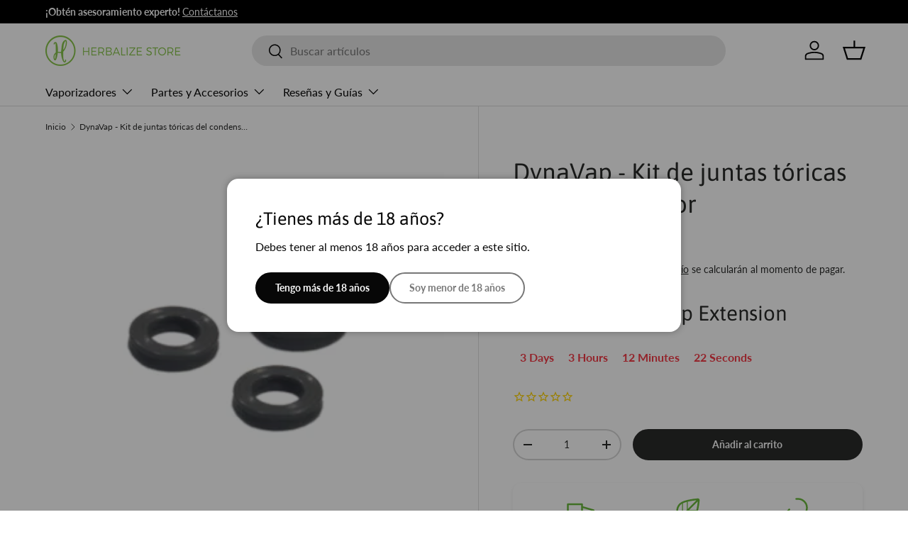

--- FILE ---
content_type: text/html; charset=utf-8
request_url: https://herbalizestore.es/products/dynavap-condenser-o-ring-kit
body_size: 34439
content:
<!doctype html>
<html class="no-js" lang="es" dir="ltr">
<head><meta charset="utf-8">
<meta name="viewport" content="width=device-width,initial-scale=1">
<title>DynaVap - Kit de juntas tóricas del condensador &ndash; Herbalize Store EU</title><link rel="canonical" href="https://herbalizestore.es/products/dynavap-condenser-o-ring-kit"><link rel="icon" href="//herbalizestore.es/cdn/shop/files/fav-01_small_Herbalize_Logo_748f1bdb-df1d-44a3-aaf4-9f92e5d58530.png?crop=center&height=48&v=1707387084&width=48" type="image/png">
  <link rel="apple-touch-icon" href="//herbalizestore.es/cdn/shop/files/fav-01_small_Herbalize_Logo_748f1bdb-df1d-44a3-aaf4-9f92e5d58530.png?crop=center&height=180&v=1707387084&width=180"><meta name="description" content="DynaVap - Kit de juntas tóricas del condensador En este kit de juntas tóricas del condensador, encontrará juntas tóricas de repuesto que son compatibles con todos los dispositivos DynaVap excepto OmniVap."><meta property="og:site_name" content="Herbalize Store EU">
<meta property="og:url" content="https://herbalizestore.es/products/dynavap-condenser-o-ring-kit">
<meta property="og:title" content="DynaVap - Kit de juntas tóricas del condensador">
<meta property="og:type" content="product">
<meta property="og:description" content="DynaVap - Kit de juntas tóricas del condensador En este kit de juntas tóricas del condensador, encontrará juntas tóricas de repuesto que son compatibles con todos los dispositivos DynaVap excepto OmniVap."><meta property="og:image" content="http://herbalizestore.es/cdn/shop/products/f0b28087378c2b6d5e497a7172c59ef4_7a06955f-15ae-4aee-86a6-3420aca98b20.png?crop=center&height=1200&v=1628068480&width=1200">
  <meta property="og:image:secure_url" content="https://herbalizestore.es/cdn/shop/products/f0b28087378c2b6d5e497a7172c59ef4_7a06955f-15ae-4aee-86a6-3420aca98b20.png?crop=center&height=1200&v=1628068480&width=1200">
  <meta property="og:image:width" content="308">
  <meta property="og:image:height" content="308"><meta property="og:price:amount" content="5.99">
  <meta property="og:price:currency" content="EUR"><meta name="twitter:site" content="@herbalizestore"><meta name="twitter:card" content="summary_large_image">
<meta name="twitter:title" content="DynaVap - Kit de juntas tóricas del condensador">
<meta name="twitter:description" content="DynaVap - Kit de juntas tóricas del condensador En este kit de juntas tóricas del condensador, encontrará juntas tóricas de repuesto que son compatibles con todos los dispositivos DynaVap excepto OmniVap.">
<link rel="preload" href="//herbalizestore.es/cdn/shop/t/22/assets/main.css?v=183424116845914308391748035472" as="style"><style data-shopify>
@font-face {
  font-family: Lato;
  font-weight: 400;
  font-style: normal;
  font-display: swap;
  src: url("//herbalizestore.es/cdn/fonts/lato/lato_n4.c3b93d431f0091c8be23185e15c9d1fee1e971c5.woff2") format("woff2"),
       url("//herbalizestore.es/cdn/fonts/lato/lato_n4.d5c00c781efb195594fd2fd4ad04f7882949e327.woff") format("woff");
}
@font-face {
  font-family: Lato;
  font-weight: 700;
  font-style: normal;
  font-display: swap;
  src: url("//herbalizestore.es/cdn/fonts/lato/lato_n7.900f219bc7337bc57a7a2151983f0a4a4d9d5dcf.woff2") format("woff2"),
       url("//herbalizestore.es/cdn/fonts/lato/lato_n7.a55c60751adcc35be7c4f8a0313f9698598612ee.woff") format("woff");
}
@font-face {
  font-family: Lato;
  font-weight: 400;
  font-style: italic;
  font-display: swap;
  src: url("//herbalizestore.es/cdn/fonts/lato/lato_i4.09c847adc47c2fefc3368f2e241a3712168bc4b6.woff2") format("woff2"),
       url("//herbalizestore.es/cdn/fonts/lato/lato_i4.3c7d9eb6c1b0a2bf62d892c3ee4582b016d0f30c.woff") format("woff");
}
@font-face {
  font-family: Lato;
  font-weight: 700;
  font-style: italic;
  font-display: swap;
  src: url("//herbalizestore.es/cdn/fonts/lato/lato_i7.16ba75868b37083a879b8dd9f2be44e067dfbf92.woff2") format("woff2"),
       url("//herbalizestore.es/cdn/fonts/lato/lato_i7.4c07c2b3b7e64ab516aa2f2081d2bb0366b9dce8.woff") format("woff");
}
@font-face {
  font-family: Asap;
  font-weight: 400;
  font-style: normal;
  font-display: swap;
  src: url("//herbalizestore.es/cdn/fonts/asap/asap_n4.994be5d5211fe3b2dda4ebd41cf2b04f4dfe140e.woff2") format("woff2"),
       url("//herbalizestore.es/cdn/fonts/asap/asap_n4.e7f26429238df8651924f4a97a5e9467c7cf683b.woff") format("woff");
}
@font-face {
  font-family: Lato;
  font-weight: 400;
  font-style: normal;
  font-display: swap;
  src: url("//herbalizestore.es/cdn/fonts/lato/lato_n4.c3b93d431f0091c8be23185e15c9d1fee1e971c5.woff2") format("woff2"),
       url("//herbalizestore.es/cdn/fonts/lato/lato_n4.d5c00c781efb195594fd2fd4ad04f7882949e327.woff") format("woff");
}
:root {
      --bg-color: 255 255 255 / 1.0;
      --bg-color-og: 255 255 255 / 1.0;
      --heading-color: 42 43 42;
      --text-color: 42 43 42;
      --text-color-og: 42 43 42;
      --scrollbar-color: 42 43 42;
      --link-color: 42 43 42;
      --link-color-og: 42 43 42;
      --star-color: 255 159 28;--swatch-border-color-default: 212 213 212;
        --swatch-border-color-active: 149 149 149;
        --swatch-card-size: 24px;
        --swatch-variant-picker-size: 64px;--color-scheme-1-bg: 244 244 244 / 1.0;
      --color-scheme-1-grad: linear-gradient(180deg, rgba(244, 244, 244, 1), rgba(244, 244, 244, 1) 100%);
      --color-scheme-1-heading: 42 43 42;
      --color-scheme-1-text: 42 43 42;
      --color-scheme-1-btn-bg: 107 184 62;
      --color-scheme-1-btn-text: 255 255 255;
      --color-scheme-1-btn-bg-hover: 138 199 102;--color-scheme-2-bg: 42 43 42 / 1.0;
      --color-scheme-2-grad: linear-gradient(225deg, rgba(51, 59, 67, 0.88) 8%, rgba(41, 47, 54, 1) 56%, rgba(20, 20, 20, 1) 92%);
      --color-scheme-2-heading: 107 184 62;
      --color-scheme-2-text: 255 255 255;
      --color-scheme-2-btn-bg: 107 184 62;
      --color-scheme-2-btn-text: 255 255 255;
      --color-scheme-2-btn-bg-hover: 138 199 102;--color-scheme-3-bg: 255 255 255 / 1.0;
      --color-scheme-3-grad: ;
      --color-scheme-3-heading: 107 184 62;
      --color-scheme-3-text: 107 184 62;
      --color-scheme-3-btn-bg: 107 184 62;
      --color-scheme-3-btn-text: 255 255 255;
      --color-scheme-3-btn-bg-hover: 138 199 102;

      --drawer-bg-color: 255 255 255 / 1.0;
      --drawer-text-color: 42 43 42;

      --panel-bg-color: 244 244 244 / 1.0;
      --panel-heading-color: 42 43 42;
      --panel-text-color: 42 43 42;

      --in-stock-text-color: 44 126 63;
      --low-stock-text-color: 210 134 26;
      --very-low-stock-text-color: 180 12 28;
      --no-stock-text-color: 119 119 119;
      --no-stock-backordered-text-color: 119 119 119;

      --error-bg-color: 252 237 238;
      --error-text-color: 180 12 28;
      --success-bg-color: 232 246 234;
      --success-text-color: 44 126 63;
      --info-bg-color: 228 237 250;
      --info-text-color: 26 102 210;

      --heading-font-family: Asap, sans-serif;
      --heading-font-style: normal;
      --heading-font-weight: 400;
      --heading-scale-start: 2;

      --navigation-font-family: Lato, sans-serif;
      --navigation-font-style: normal;
      --navigation-font-weight: 400;--heading-text-transform: none;
--subheading-text-transform: none;
      --body-font-family: Lato, sans-serif;
      --body-font-style: normal;
      --body-font-weight: 400;
      --body-font-size: 16;

      --section-gap: 48;
      --heading-gap: calc(8 * var(--space-unit));--grid-column-gap: 20px;--btn-bg-color: 42 43 42;
      --btn-bg-hover-color: 82 83 82;
      --btn-text-color: 255 255 255;
      --btn-bg-color-og: 42 43 42;
      --btn-text-color-og: 255 255 255;
      --btn-alt-bg-color: 255 255 255;
      --btn-alt-bg-alpha: 1.0;
      --btn-alt-text-color: 42 43 42;
      --btn-border-width: 2px;
      --btn-padding-y: 12px;

      
      --btn-border-radius: 28px;
      

      --btn-lg-border-radius: 50%;
      --btn-icon-border-radius: 50%;
      --input-with-btn-inner-radius: var(--btn-border-radius);

      --input-bg-color: 255 255 255 / 1.0;
      --input-text-color: 42 43 42;
      --input-border-width: 2px;
      --input-border-radius: 26px;
      --textarea-border-radius: 12px;
      --input-border-radius: 28px;
      --input-lg-border-radius: 34px;
      --input-bg-color-diff-3: #f7f7f7;
      --input-bg-color-diff-6: #f0f0f0;

      --modal-border-radius: 16px;
      --modal-overlay-color: 0 0 0;
      --modal-overlay-opacity: 0.4;
      --drawer-border-radius: 16px;
      --overlay-border-radius: 0px;

      --custom-label-bg-color: 13 44 84;
      --custom-label-text-color: 255 255 255;--sale-label-bg-color: 42 43 42;
      --sale-label-text-color: 255 255 255;--sold-out-label-bg-color: 255 59 77;
      --sold-out-label-text-color: 255 255 255;--new-label-bg-color: 42 43 42;
      --new-label-text-color: 255 255 255;--preorder-label-bg-color: 0 166 237;
      --preorder-label-text-color: 255 255 255;

      --collection-label-color: 0 126 18;

      --page-width: 1260px;
      --gutter-sm: 20px;
      --gutter-md: 32px;
      --gutter-lg: 64px;

      --payment-terms-bg-color: #ffffff;

      --coll-card-bg-color: #F9F9F9;
      --coll-card-border-color: #f2f2f2;

      --card-highlight-bg-color: #F9F9F9;
      --card-highlight-text-color: 85 85 85;
      --card-highlight-border-color: #E1E1E1;

      --reading-width: 48em;
    }

    @media (max-width: 769px) {
      :root {
        --reading-width: 36em;
      }
    }
  </style><link rel="stylesheet" href="//herbalizestore.es/cdn/shop/t/22/assets/main.css?v=183424116845914308391748035472">
  <script src="//herbalizestore.es/cdn/shop/t/22/assets/main.js?v=76476094356780495751745447523" defer="defer"></script><link rel="preload" href="//herbalizestore.es/cdn/fonts/lato/lato_n4.c3b93d431f0091c8be23185e15c9d1fee1e971c5.woff2" as="font" type="font/woff2" crossorigin fetchpriority="high"><link rel="preload" href="//herbalizestore.es/cdn/fonts/asap/asap_n4.994be5d5211fe3b2dda4ebd41cf2b04f4dfe140e.woff2" as="font" type="font/woff2" crossorigin fetchpriority="high"><script>window.performance && window.performance.mark && window.performance.mark('shopify.content_for_header.start');</script><meta id="shopify-digital-wallet" name="shopify-digital-wallet" content="/49125032100/digital_wallets/dialog">
<link rel="alternate" hreflang="x-default" href="https://herbalizestore.ie/products/dynavap-condenser-o-ring-kit">
<link rel="alternate" hreflang="sv-SE" href="https://herbalizestore.se/products/dynavap-condenser-o-ring-kit">
<link rel="alternate" hreflang="de-DE" href="https://herbalizestore.de/products/dynavap-condenser-o-ring-kit">
<link rel="alternate" hreflang="fr-FR" href="https://herbalizestore.fr/products/dynavap-condenser-o-ring-kit">
<link rel="alternate" hreflang="es-ES" href="https://herbalizestore.es/products/dynavap-condenser-o-ring-kit">
<link rel="alternate" type="application/json+oembed" href="https://herbalizestore.es/products/dynavap-condenser-o-ring-kit.oembed">
<script async="async" src="/checkouts/internal/preloads.js?locale=es-ES"></script>
<script id="shopify-features" type="application/json">{"accessToken":"5cfbbf1e424cfe6045be353667287598","betas":["rich-media-storefront-analytics"],"domain":"herbalizestore.es","predictiveSearch":true,"shopId":49125032100,"locale":"es"}</script>
<script>var Shopify = Shopify || {};
Shopify.shop = "herbalize-store-ie.myshopify.com";
Shopify.locale = "es";
Shopify.currency = {"active":"EUR","rate":"1.0"};
Shopify.country = "ES";
Shopify.theme = {"name":"Enterprise","id":179113787772,"schema_name":"Enterprise","schema_version":"1.6.2","theme_store_id":1657,"role":"main"};
Shopify.theme.handle = "null";
Shopify.theme.style = {"id":null,"handle":null};
Shopify.cdnHost = "herbalizestore.es/cdn";
Shopify.routes = Shopify.routes || {};
Shopify.routes.root = "/";</script>
<script type="module">!function(o){(o.Shopify=o.Shopify||{}).modules=!0}(window);</script>
<script>!function(o){function n(){var o=[];function n(){o.push(Array.prototype.slice.apply(arguments))}return n.q=o,n}var t=o.Shopify=o.Shopify||{};t.loadFeatures=n(),t.autoloadFeatures=n()}(window);</script>
<script id="shop-js-analytics" type="application/json">{"pageType":"product"}</script>
<script defer="defer" async type="module" src="//herbalizestore.es/cdn/shopifycloud/shop-js/modules/v2/client.init-shop-cart-sync_DaR8I8JV.es.esm.js"></script>
<script defer="defer" async type="module" src="//herbalizestore.es/cdn/shopifycloud/shop-js/modules/v2/chunk.common_CvUpgQgQ.esm.js"></script>
<script type="module">
  await import("//herbalizestore.es/cdn/shopifycloud/shop-js/modules/v2/client.init-shop-cart-sync_DaR8I8JV.es.esm.js");
await import("//herbalizestore.es/cdn/shopifycloud/shop-js/modules/v2/chunk.common_CvUpgQgQ.esm.js");

  window.Shopify.SignInWithShop?.initShopCartSync?.({"fedCMEnabled":true,"windoidEnabled":true});

</script>
<script>(function() {
  var isLoaded = false;
  function asyncLoad() {
    if (isLoaded) return;
    isLoaded = true;
    var urls = ["https:\/\/static.klaviyo.com\/onsite\/js\/klaviyo.js?company_id=TPkHyf\u0026shop=herbalize-store-ie.myshopify.com","https:\/\/static.klaviyo.com\/onsite\/js\/klaviyo.js?company_id=TPkHyf\u0026shop=herbalize-store-ie.myshopify.com","https:\/\/static.klaviyo.com\/onsite\/js\/klaviyo.js?company_id=TPkHyf\u0026shop=herbalize-store-ie.myshopify.com","https:\/\/widgets.automizely.com\/aftership\/gmv.js?organization_id=8e38fa388aae41c8a6507cfb808ccbe7\u0026shop=herbalize-store-ie.myshopify.com","https:\/\/d1owz8ug8bf83z.cloudfront.net\/laundry-symbols\/\/js\/pdfgenerator.js?shop=herbalize-store-ie.myshopify.com"];
    for (var i = 0; i < urls.length; i++) {
      var s = document.createElement('script');
      s.type = 'text/javascript';
      s.async = true;
      s.src = urls[i];
      var x = document.getElementsByTagName('script')[0];
      x.parentNode.insertBefore(s, x);
    }
  };
  if(window.attachEvent) {
    window.attachEvent('onload', asyncLoad);
  } else {
    window.addEventListener('load', asyncLoad, false);
  }
})();</script>
<script id="__st">var __st={"a":49125032100,"offset":0,"reqid":"b6772e3d-7e57-46a8-8ff0-14979109e346-1765205250","pageurl":"herbalizestore.es\/products\/dynavap-condenser-o-ring-kit","u":"719c33131415","p":"product","rtyp":"product","rid":5709374750884};</script>
<script>window.ShopifyPaypalV4VisibilityTracking = true;</script>
<script id="captcha-bootstrap">!function(){'use strict';const t='contact',e='account',n='new_comment',o=[[t,t],['blogs',n],['comments',n],[t,'customer']],c=[[e,'customer_login'],[e,'guest_login'],[e,'recover_customer_password'],[e,'create_customer']],r=t=>t.map((([t,e])=>`form[action*='/${t}']:not([data-nocaptcha='true']) input[name='form_type'][value='${e}']`)).join(','),a=t=>()=>t?[...document.querySelectorAll(t)].map((t=>t.form)):[];function s(){const t=[...o],e=r(t);return a(e)}const i='password',u='form_key',d=['recaptcha-v3-token','g-recaptcha-response','h-captcha-response',i],f=()=>{try{return window.sessionStorage}catch{return}},m='__shopify_v',_=t=>t.elements[u];function p(t,e,n=!1){try{const o=window.sessionStorage,c=JSON.parse(o.getItem(e)),{data:r}=function(t){const{data:e,action:n}=t;return t[m]||n?{data:e,action:n}:{data:t,action:n}}(c);for(const[e,n]of Object.entries(r))t.elements[e]&&(t.elements[e].value=n);n&&o.removeItem(e)}catch(o){console.error('form repopulation failed',{error:o})}}const l='form_type',E='cptcha';function T(t){t.dataset[E]=!0}const w=window,h=w.document,L='Shopify',v='ce_forms',y='captcha';let A=!1;((t,e)=>{const n=(g='f06e6c50-85a8-45c8-87d0-21a2b65856fe',I='https://cdn.shopify.com/shopifycloud/storefront-forms-hcaptcha/ce_storefront_forms_captcha_hcaptcha.v1.5.2.iife.js',D={infoText:'Protegido por hCaptcha',privacyText:'Privacidad',termsText:'Términos'},(t,e,n)=>{const o=w[L][v],c=o.bindForm;if(c)return c(t,g,e,D).then(n);var r;o.q.push([[t,g,e,D],n]),r=I,A||(h.body.append(Object.assign(h.createElement('script'),{id:'captcha-provider',async:!0,src:r})),A=!0)});var g,I,D;w[L]=w[L]||{},w[L][v]=w[L][v]||{},w[L][v].q=[],w[L][y]=w[L][y]||{},w[L][y].protect=function(t,e){n(t,void 0,e),T(t)},Object.freeze(w[L][y]),function(t,e,n,w,h,L){const[v,y,A,g]=function(t,e,n){const i=e?o:[],u=t?c:[],d=[...i,...u],f=r(d),m=r(i),_=r(d.filter((([t,e])=>n.includes(e))));return[a(f),a(m),a(_),s()]}(w,h,L),I=t=>{const e=t.target;return e instanceof HTMLFormElement?e:e&&e.form},D=t=>v().includes(t);t.addEventListener('submit',(t=>{const e=I(t);if(!e)return;const n=D(e)&&!e.dataset.hcaptchaBound&&!e.dataset.recaptchaBound,o=_(e),c=g().includes(e)&&(!o||!o.value);(n||c)&&t.preventDefault(),c&&!n&&(function(t){try{if(!f())return;!function(t){const e=f();if(!e)return;const n=_(t);if(!n)return;const o=n.value;o&&e.removeItem(o)}(t);const e=Array.from(Array(32),(()=>Math.random().toString(36)[2])).join('');!function(t,e){_(t)||t.append(Object.assign(document.createElement('input'),{type:'hidden',name:u})),t.elements[u].value=e}(t,e),function(t,e){const n=f();if(!n)return;const o=[...t.querySelectorAll(`input[type='${i}']`)].map((({name:t})=>t)),c=[...d,...o],r={};for(const[a,s]of new FormData(t).entries())c.includes(a)||(r[a]=s);n.setItem(e,JSON.stringify({[m]:1,action:t.action,data:r}))}(t,e)}catch(e){console.error('failed to persist form',e)}}(e),e.submit())}));const S=(t,e)=>{t&&!t.dataset[E]&&(n(t,e.some((e=>e===t))),T(t))};for(const o of['focusin','change'])t.addEventListener(o,(t=>{const e=I(t);D(e)&&S(e,y())}));const B=e.get('form_key'),M=e.get(l),P=B&&M;t.addEventListener('DOMContentLoaded',(()=>{const t=y();if(P)for(const e of t)e.elements[l].value===M&&p(e,B);[...new Set([...A(),...v().filter((t=>'true'===t.dataset.shopifyCaptcha))])].forEach((e=>S(e,t)))}))}(h,new URLSearchParams(w.location.search),n,t,e,['guest_login'])})(!0,!0)}();</script>
<script integrity="sha256-52AcMU7V7pcBOXWImdc/TAGTFKeNjmkeM1Pvks/DTgc=" data-source-attribution="shopify.loadfeatures" defer="defer" src="//herbalizestore.es/cdn/shopifycloud/storefront/assets/storefront/load_feature-81c60534.js" crossorigin="anonymous"></script>
<script data-source-attribution="shopify.dynamic_checkout.dynamic.init">var Shopify=Shopify||{};Shopify.PaymentButton=Shopify.PaymentButton||{isStorefrontPortableWallets:!0,init:function(){window.Shopify.PaymentButton.init=function(){};var t=document.createElement("script");t.src="https://herbalizestore.es/cdn/shopifycloud/portable-wallets/latest/portable-wallets.es.js",t.type="module",document.head.appendChild(t)}};
</script>
<script data-source-attribution="shopify.dynamic_checkout.buyer_consent">
  function portableWalletsHideBuyerConsent(e){var t=document.getElementById("shopify-buyer-consent"),n=document.getElementById("shopify-subscription-policy-button");t&&n&&(t.classList.add("hidden"),t.setAttribute("aria-hidden","true"),n.removeEventListener("click",e))}function portableWalletsShowBuyerConsent(e){var t=document.getElementById("shopify-buyer-consent"),n=document.getElementById("shopify-subscription-policy-button");t&&n&&(t.classList.remove("hidden"),t.removeAttribute("aria-hidden"),n.addEventListener("click",e))}window.Shopify?.PaymentButton&&(window.Shopify.PaymentButton.hideBuyerConsent=portableWalletsHideBuyerConsent,window.Shopify.PaymentButton.showBuyerConsent=portableWalletsShowBuyerConsent);
</script>
<script data-source-attribution="shopify.dynamic_checkout.cart.bootstrap">document.addEventListener("DOMContentLoaded",(function(){function t(){return document.querySelector("shopify-accelerated-checkout-cart, shopify-accelerated-checkout")}if(t())Shopify.PaymentButton.init();else{new MutationObserver((function(e,n){t()&&(Shopify.PaymentButton.init(),n.disconnect())})).observe(document.body,{childList:!0,subtree:!0})}}));
</script>
<script id='scb4127' type='text/javascript' async='' src='https://herbalizestore.es/cdn/shopifycloud/privacy-banner/storefront-banner.js'></script><script id="sections-script" data-sections="header,footer" defer="defer" src="//herbalizestore.es/cdn/shop/t/22/compiled_assets/scripts.js?12547"></script>
<script>window.performance && window.performance.mark && window.performance.mark('shopify.content_for_header.end');</script>
<link rel="alternate" hreflang="en-gb" href="https://herbalizestore.co.uk/products/dynavap-condenser-o-ring-kit" />



  <script>document.documentElement.className = document.documentElement.className.replace('no-js', 'js');</script><!-- CC Custom Head Start --><meta name="google-site-verification" content="lbAfTl7zqX4Fc9w56Gzeq-0CqLN2gm-GeAyyOtV88rU">
    <meta name="google-site-verification" content="MW8iOySRRyO1dkW0bMEu8BvRKwReAoSIfQpog9EtJnE">
    <meta name="google-site-verification" content="3ddDAOROIP8dzI0RZj-eLuyafdRB9DYjQ1g65Ys7l5U">
    <meta name="google-site-verification" content="E_gBiRDghKUCz-Kv47vPIIpDptPC1aApn5n3Vnfz7H4">
    <meta name="google-site-verification" content="S61rO4rMxXDL2L2Y8w8ZeD8MgXYnnA8EfE1PnqQwvIw"><!-- CC Custom Head End --><!-- Clarity Custom  Start -->
<script type="text/javascript">
    (function(c,l,a,r,i,t,y){
        c[a]=c[a]||function(){(c[a].q=c[a].q||[]).push(arguments)};
        t=l.createElement(r);t.async=1;t.src="https://www.clarity.ms/tag/"+i;
        y=l.getElementsByTagName(r)[0];y.parentNode.insertBefore(t,y);
    })(window, document, "clarity", "script", "rq6xi01qvv");
</script>
    <!-- Clarity Custom  End -->

    <link rel="icon" href="//herbalizestore.es/cdn/shop/t/22/assets/favicon.ico?v=18017778977501762081756503773" type="image/x-icon" />
    <link rel="icon" href="https://cdn.shopify.com/s/files/1/2558/2688/files/fav-01.png?v=1613156625" type="image/png" />
<link rel="shortcut icon" href="https://cdn.shopify.com/s/files/1/2558/2688/files/fav-01.png?v=1613156625" type="image/png" />


<!-- BEGIN app block: shopify://apps/t-lab-ai-language-translate/blocks/language_switcher/b5b83690-efd4-434d-8c6a-a5cef4019faf --><!-- BEGIN app snippet: switcher_styling -->

<link href="//cdn.shopify.com/extensions/019ae56c-f6fa-7145-97c4-e767bdeb3ed6/content-translation-291/assets/advanced-switcher.css" rel="stylesheet" type="text/css" media="all" />

<style>
  .tl-switcher-container.tl-custom-position {
    border-width: 1px;
    border-style: solid;
    border-color: #000000;
    background-color: #ffffff;
  }

  .tl-custom-position.top-right {
    top: 55px;
    right: 20px;
    bottom: auto;
    left: auto;
  }

  .tl-custom-position.top-left {
    top: 55px;
    right: auto;
    bottom: auto;
    left: 20px;
  }

  .tl-custom-position.bottom-left {
    position: fixed;
    top: auto;
    right: auto;
    bottom: 100px;
    left: 20px;
  }

  .tl-custom-position.bottom-right {
    position: fixed;
    top: auto;
    right: 20px;
    bottom: 100px;
    left: auto;
  }

  .tl-custom-position > div {
    font-size: 14px;
    color: #5c5c5c;
  }

  .tl-custom-position .tl-label {
    color: #5c5c5c;
  }

  .tl-dropdown,
  .tl-overlay,
  .tl-options {
    display: none;
  }

  .tl-dropdown.bottom-right,
  .tl-dropdown.bottom-left {
    bottom: 100%;
    top: auto;
  }

  .tl-dropdown.top-right,
  .tl-dropdown.bottom-right {
    right: 0;
    left: auto;
  }

  .tl-options.bottom-right,
  .tl-options.bottom-left {
    bottom: 100%;
    top: auto;
  }

  .tl-options.top-right,
  .tl-options.bottom-right {
    right: 0;
    left: auto;
  }

  div:not(.tl-inner) > .tl-switcher .tl-select,
  div.tl-selections {
    border-width: 0px;
  }

  

  
</style>
<!-- END app snippet -->

<script type="text/template" id="tl-switcher-template">
  <div class="tl-switcher-container hidden ">
    
        <!-- BEGIN app snippet: custom_currency_form --><div class="tl-switcher tl-currency">
  <div class="tl-select tl-currency-select">
    
      
        <img
          class="tl-flag"
          loading="lazy"
          width="20"
          height="18"
          alt="Currency slector country flag"
          src="https://cdn.shopify.com/extensions/019ae56c-f6fa-7145-97c4-e767bdeb3ed6/content-translation-291/assets/placeholder.svg"
        >
      
      <span class="tl-label"></span>
    
  </div>
  <ul class="tl-options " role="list"></ul>
</div>
<!-- END app snippet -->

      
    <!-- BEGIN app snippet: language_form2 --><div class="tl-languages-unwrap" style="display: none;"><form method="post" action="/localization" id="localization_form" accept-charset="UTF-8" class="shopify-localization-form" enctype="multipart/form-data"><input type="hidden" name="form_type" value="localization" /><input type="hidden" name="utf8" value="✓" /><input type="hidden" name="_method" value="put" /><input type="hidden" name="return_to" value="/products/dynavap-condenser-o-ring-kit" />
    <ul class="tl-options" role="list">
      
          <li
            class="tl-option active"
            data-value="es"
          >
                <span class="tl-label tl-name" for="Español">Español</span>
          </li>
      
    </ul>
    <input type="hidden" name="country_code" value="ES">
    <input type="hidden" name="language_code" value="es"></form>
</div>
<!-- END app snippet -->
  </div>
</script>

<!-- BEGIN app snippet: switcher_init_script --><script>
  "use strict";
  (()=>{let s="tlSwitcherReady",l="hidden";function c(i,r,t=0){var e=i.map(function(e){return document.querySelector(e)});if(e.every(function(e){return!!e}))r(e);else{let e=new MutationObserver(function(e,t){var n=i.map(function(e){return document.querySelector(e)});n.every(function(e){return!!e})&&(t.disconnect(),r(n))});e.observe(document.documentElement,{childList:!0,subtree:!0}),0<t&&setTimeout(function(){e.disconnect()},t)}}let a=function(c,a){return function(t){var n=t[0],i=t[1];if(n&&i){var r=n.cloneNode(!0);let e=!1;switch(a){case"before":var o=i.parentElement;o&&(o.insertBefore(r,i),e=!0);break;case"after":o=i.parentElement;o&&(o.insertBefore(r,i.nextSibling),e=!0);break;case"in-element-prepend":o=i.firstChild;i.insertBefore(r,o),e=!0;break;case"in-element":i.appendChild(r),e=!0}e&&(r instanceof HTMLElement&&(r.classList.add(c),r.classList.remove(l)),t=new CustomEvent(s,{detail:{switcherElement:r}}),document.dispatchEvent(t))}}};function r(e){switch(e.switcherPosition){case"header":t=e.switcherPrototypeSelector,i=e.headerRelativePosition,r=e.mobileRefElement,o=e.mobileRelativePosition,(n=e.headerRefElement)&&n.split(",").map(e=>e.trim()).filter(Boolean).forEach(e=>{c([t,e],a("desktop",i),3e3)}),r&&r.split(",").map(e=>e.trim()).filter(Boolean).forEach(e=>{c([t,e],a("mobile",o))});break;case"custom":n=e.switcherPrototypeSelector,(n=document.querySelector(n))&&(n.classList.add("tl-custom-position"),n.classList.remove(l),n=new CustomEvent(s,{detail:{switcherElement:n}}),document.dispatchEvent(n))}var t,n,i,r,o}void 0===window.TranslationLab&&(window.TranslationLab={}),window.TranslationLab.Switcher={configure:function(i){c(["body"],e=>{var t,n=document.getElementById("tl-switcher-template");n&&((t=document.createElement("div")).innerHTML=n.innerHTML,n=t.querySelector(".tl-switcher-container"))&&(t=n.cloneNode(!0),e[0])&&e[0].appendChild(t),r(i)})}}})();
</script><!-- END app snippet -->

<script>
  (function () {

    var enabledShopCurrenciesJson = '[{"name":"Euro","iso_code":"EUR","symbol":"€"}]';
    var availableCountriesJson = '[{"name":"Alemania","iso_code":"DE","currency_code":"EUR"},{"name":"Andorra","iso_code":"AD","currency_code":"EUR"},{"name":"Armenia","iso_code":"AM","currency_code":"EUR"},{"name":"Australia","iso_code":"AU","currency_code":"EUR"},{"name":"Austria","iso_code":"AT","currency_code":"EUR"},{"name":"Baréin","iso_code":"BH","currency_code":"EUR"},{"name":"Bélgica","iso_code":"BE","currency_code":"EUR"},{"name":"Bielorrusia","iso_code":"BY","currency_code":"EUR"},{"name":"Bulgaria","iso_code":"BG","currency_code":"EUR"},{"name":"Chequia","iso_code":"CZ","currency_code":"EUR"},{"name":"Chipre","iso_code":"CY","currency_code":"EUR"},{"name":"Ciudad del Vaticano","iso_code":"VA","currency_code":"EUR"},{"name":"Croacia","iso_code":"HR","currency_code":"EUR"},{"name":"Dinamarca","iso_code":"DK","currency_code":"EUR"},{"name":"Eslovaquia","iso_code":"SK","currency_code":"EUR"},{"name":"Eslovenia","iso_code":"SI","currency_code":"EUR"},{"name":"España","iso_code":"ES","currency_code":"EUR"},{"name":"Estonia","iso_code":"EE","currency_code":"EUR"},{"name":"Finlandia","iso_code":"FI","currency_code":"EUR"},{"name":"Francia","iso_code":"FR","currency_code":"EUR"},{"name":"Georgia","iso_code":"GE","currency_code":"EUR"},{"name":"Gibraltar","iso_code":"GI","currency_code":"EUR"},{"name":"Grecia","iso_code":"GR","currency_code":"EUR"},{"name":"Guernesey","iso_code":"GG","currency_code":"EUR"},{"name":"Hungría","iso_code":"HU","currency_code":"EUR"},{"name":"Irlanda","iso_code":"IE","currency_code":"EUR"},{"name":"Islas Feroe","iso_code":"FO","currency_code":"EUR"},{"name":"Italia","iso_code":"IT","currency_code":"EUR"},{"name":"Jersey","iso_code":"JE","currency_code":"EUR"},{"name":"Letonia","iso_code":"LV","currency_code":"EUR"},{"name":"Liechtenstein","iso_code":"LI","currency_code":"EUR"},{"name":"Lituania","iso_code":"LT","currency_code":"EUR"},{"name":"Luxemburgo","iso_code":"LU","currency_code":"EUR"},{"name":"Malta","iso_code":"MT","currency_code":"EUR"},{"name":"Mónaco","iso_code":"MC","currency_code":"EUR"},{"name":"Noruega","iso_code":"NO","currency_code":"EUR"},{"name":"Países Bajos","iso_code":"NL","currency_code":"EUR"},{"name":"Polonia","iso_code":"PL","currency_code":"EUR"},{"name":"Portugal","iso_code":"PT","currency_code":"EUR"},{"name":"Reino Unido","iso_code":"GB","currency_code":"EUR"},{"name":"Rumanía","iso_code":"RO","currency_code":"EUR"},{"name":"Serbia","iso_code":"RS","currency_code":"EUR"},{"name":"Suecia","iso_code":"SE","currency_code":"EUR"},{"name":"Suiza","iso_code":"CH","currency_code":"EUR"},{"name":"Ucrania","iso_code":"UA","currency_code":"EUR"}]';

    if (typeof window.TranslationLab === 'undefined') {
      window.TranslationLab = {};
    }

    window.TranslationLab.CurrencySettings = {
      themeMoneyFormat: "\u003cspan class=\"tlab-currency-format\"\u003e€{{amount}}\u003c\/span\u003e",
      themeMoneyWithCurrencyFormat: "\u003cspan class=\"tlab-currency-format\"\u003e€{{amount}} EUR\u003c\/span\u003e",
      format: 'money_with_currency_format',
      isRtl: false
    };

    window.TranslationLab.switcherSettings = {
      switcherMode: 'custom_currency',
      labelType: 'language-name',
      showFlags: true,
      useSwitcherIcon: false,
      imgFileTemplate: 'https://cdn.shopify.com/extensions/019ae56c-f6fa-7145-97c4-e767bdeb3ed6/content-translation-291/assets/[country-code].svg',

      isModal: false,

      currencyFormatClass: 'span.money, span.tlab-currency-format, .price-item, .price, .price-sale, .price-compare, .product__price, .product__price--sale, .product__price--old, .jsPrice',
      shopCurrencyCode: "EUR" || "EUR",

      langCurrencies: [{"languageCode":"de","currencies":[{"code":"EUR"}]},{"languageCode":"en","currencies":[{"code":"EUR"}]},{"languageCode":"sv","currencies":[{"code":"SEK"}]},{"languageCode":"es","currencies":[{"code":"EUR"}]},{"languageCode":"fr","currencies":[{"code":"EUR"}]}],

      currentLocale: 'es',
      languageList: JSON.parse("[{\r\n\"name\": \"Español\",\r\n\"endonym_name\": \"Español\",\r\n\"iso_code\": \"es\",\r\n\"display_code\": \"es\",\r\n\"primary\": false,\"flag\": \"https:\/\/cdn.shopify.com\/extensions\/019ae56c-f6fa-7145-97c4-e767bdeb3ed6\/content-translation-291\/assets\/es.svg\",\r\n\"region\": null,\r\n\"regions\": null,\r\n\"root_url\": \"\\\/\"\r\n}]"),

      currentCountry: 'ES',
      availableCountries: JSON.parse(availableCountriesJson),

      enabledShopCurrencies: JSON.parse(enabledShopCurrenciesJson),

      addNoRedirect: false,
      addLanguageCode: false,
    };

    function getShopifyThemeName() {
      if (window.Shopify && window.Shopify.theme && window.Shopify.theme.name) {
        return window.Shopify.theme.name.toLowerCase();
      }
      return null;
    }

    function find(collection, predicate) {
      for (var i = 0; i < collection.length; i++) {
        if (predicate(collection[i])) {
          return collection[i];
        }
      }
      return null;
    }

    function getCurrenciesForLanguage(languageCode, languageCurrencies, defaultCurrencyCode) {
      if (!languageCode || !languageCurrencies) {
        return {
          languageCode: '',
          currencies: [{ code: defaultCurrencyCode }]
        };
      }
      const langCodePart = languageCode.split('-')[0];
      const langCurrencyMapping = find(languageCurrencies, function(x) { return x.languageCode === languageCode || x.languageCode === langCodePart; });
      const defaultCurrenciesForLanguage = {
        languageCode: languageCode,
        currencies: [{ code: defaultCurrencyCode }]
      };
      return langCurrencyMapping ?? defaultCurrenciesForLanguage;
    }

    function findCurrencyForLanguage(langCurrencies, languageCode, currencyCode, defaultCurrencyCode) {
      if (!languageCode) return null
      const langCurrencyMapping = getCurrenciesForLanguage(languageCode, langCurrencies, defaultCurrencyCode);
      if (!currencyCode)  return langCurrencyMapping.currencies[0];
      const currency = find(langCurrencyMapping.currencies, function(currency) { return currency.code === currencyCode; });
      if (!currency) return langCurrencyMapping.currencies[0];
      return currency;
    }

    function getCurrentCurrencyCode(languageCurrencies, language, shopCurrencyCode) {
      const queryParamCurrencyCode = getQueryParam('currency');
      if (queryParamCurrencyCode) {
        window.TranslationLab.currencyCookie.write(queryParamCurrencyCode.toUpperCase());
        deleteQueryParam('currency');
      }

      const savedCurrencyCode = window.TranslationLab.currencyCookie.read() ?? null;
      const currencyForCurrentLanguage = findCurrencyForLanguage(languageCurrencies, language.iso_code, savedCurrencyCode, shopCurrencyCode);
      return currencyForCurrentLanguage ? currencyForCurrentLanguage.code : shopCurrencyCode;
    }

    function getQueryParam(param) {
      const queryString = window.location.search;
      const urlParams = new URLSearchParams(queryString);
      const paramValue = urlParams.get(param);
      return paramValue;
    }

    function deleteQueryParam(param) {
      const url = new URL(window.location.href);
      url.searchParams.delete(param);
      window.history.replaceState({}, '', url.toString());
    }

    window.TranslationLab.currencyCookie = {
        name: 'translation-lab-currency',
        write: function (currency) {
            window.localStorage.setItem(this.name, currency);
        },
        read: function () {
            return window.localStorage.getItem(this.name);
        },
        destroy: function () {
            window.localStorage.removeItem(this.name);
        }
    }

    window.TranslationLab.currencyService = {
      getCurrenciesForLanguage: getCurrenciesForLanguage,
      findCurrencyForLanguage: findCurrencyForLanguage,
      getCurrentCurrencyCode: getCurrentCurrencyCode
    }

    var switcherOptions = {
      shopifyThemeName: getShopifyThemeName(),
      switcherPrototypeSelector: '.tl-switcher-container.hidden',
      switcherPosition: 'header',
      headerRefElement: '',
      headerRelativePosition: 'before',
      mobileRefElement: '',
      mobileRelativePosition: 'before',
    };

    window.TranslationLab.Switcher.configure(switcherOptions);

  })();
</script>

<script defer="defer" src="/services/javascripts/currencies.js" type="text/javascript"></script>
  <script defer="defer" src="https://cdn.shopify.com/extensions/019ae56c-f6fa-7145-97c4-e767bdeb3ed6/content-translation-291/assets/advanced-switcher-currency.js" type="text/javascript"></script>
  <script defer="defer" src="https://cdn.shopify.com/extensions/019ae56c-f6fa-7145-97c4-e767bdeb3ed6/content-translation-291/assets/advanced-currency-monitor.js" type="text/javascript"></script>

<script defer="defer" src="https://cdn.shopify.com/extensions/019ae56c-f6fa-7145-97c4-e767bdeb3ed6/content-translation-291/assets/advanced-switcher.js" type="text/javascript"></script>


<!-- END app block --><link href="https://monorail-edge.shopifysvc.com" rel="dns-prefetch">
<script>(function(){if ("sendBeacon" in navigator && "performance" in window) {try {var session_token_from_headers = performance.getEntriesByType('navigation')[0].serverTiming.find(x => x.name == '_s').description;} catch {var session_token_from_headers = undefined;}var session_cookie_matches = document.cookie.match(/_shopify_s=([^;]*)/);var session_token_from_cookie = session_cookie_matches && session_cookie_matches.length === 2 ? session_cookie_matches[1] : "";var session_token = session_token_from_headers || session_token_from_cookie || "";function handle_abandonment_event(e) {var entries = performance.getEntries().filter(function(entry) {return /monorail-edge.shopifysvc.com/.test(entry.name);});if (!window.abandonment_tracked && entries.length === 0) {window.abandonment_tracked = true;var currentMs = Date.now();var navigation_start = performance.timing.navigationStart;var payload = {shop_id: 49125032100,url: window.location.href,navigation_start,duration: currentMs - navigation_start,session_token,page_type: "product"};window.navigator.sendBeacon("https://monorail-edge.shopifysvc.com/v1/produce", JSON.stringify({schema_id: "online_store_buyer_site_abandonment/1.1",payload: payload,metadata: {event_created_at_ms: currentMs,event_sent_at_ms: currentMs}}));}}window.addEventListener('pagehide', handle_abandonment_event);}}());</script>
<script id="web-pixels-manager-setup">(function e(e,d,r,n,o){if(void 0===o&&(o={}),!Boolean(null===(a=null===(i=window.Shopify)||void 0===i?void 0:i.analytics)||void 0===a?void 0:a.replayQueue)){var i,a;window.Shopify=window.Shopify||{};var t=window.Shopify;t.analytics=t.analytics||{};var s=t.analytics;s.replayQueue=[],s.publish=function(e,d,r){return s.replayQueue.push([e,d,r]),!0};try{self.performance.mark("wpm:start")}catch(e){}var l=function(){var e={modern:/Edge?\/(1{2}[4-9]|1[2-9]\d|[2-9]\d{2}|\d{4,})\.\d+(\.\d+|)|Firefox\/(1{2}[4-9]|1[2-9]\d|[2-9]\d{2}|\d{4,})\.\d+(\.\d+|)|Chrom(ium|e)\/(9{2}|\d{3,})\.\d+(\.\d+|)|(Maci|X1{2}).+ Version\/(15\.\d+|(1[6-9]|[2-9]\d|\d{3,})\.\d+)([,.]\d+|)( \(\w+\)|)( Mobile\/\w+|) Safari\/|Chrome.+OPR\/(9{2}|\d{3,})\.\d+\.\d+|(CPU[ +]OS|iPhone[ +]OS|CPU[ +]iPhone|CPU IPhone OS|CPU iPad OS)[ +]+(15[._]\d+|(1[6-9]|[2-9]\d|\d{3,})[._]\d+)([._]\d+|)|Android:?[ /-](13[3-9]|1[4-9]\d|[2-9]\d{2}|\d{4,})(\.\d+|)(\.\d+|)|Android.+Firefox\/(13[5-9]|1[4-9]\d|[2-9]\d{2}|\d{4,})\.\d+(\.\d+|)|Android.+Chrom(ium|e)\/(13[3-9]|1[4-9]\d|[2-9]\d{2}|\d{4,})\.\d+(\.\d+|)|SamsungBrowser\/([2-9]\d|\d{3,})\.\d+/,legacy:/Edge?\/(1[6-9]|[2-9]\d|\d{3,})\.\d+(\.\d+|)|Firefox\/(5[4-9]|[6-9]\d|\d{3,})\.\d+(\.\d+|)|Chrom(ium|e)\/(5[1-9]|[6-9]\d|\d{3,})\.\d+(\.\d+|)([\d.]+$|.*Safari\/(?![\d.]+ Edge\/[\d.]+$))|(Maci|X1{2}).+ Version\/(10\.\d+|(1[1-9]|[2-9]\d|\d{3,})\.\d+)([,.]\d+|)( \(\w+\)|)( Mobile\/\w+|) Safari\/|Chrome.+OPR\/(3[89]|[4-9]\d|\d{3,})\.\d+\.\d+|(CPU[ +]OS|iPhone[ +]OS|CPU[ +]iPhone|CPU IPhone OS|CPU iPad OS)[ +]+(10[._]\d+|(1[1-9]|[2-9]\d|\d{3,})[._]\d+)([._]\d+|)|Android:?[ /-](13[3-9]|1[4-9]\d|[2-9]\d{2}|\d{4,})(\.\d+|)(\.\d+|)|Mobile Safari.+OPR\/([89]\d|\d{3,})\.\d+\.\d+|Android.+Firefox\/(13[5-9]|1[4-9]\d|[2-9]\d{2}|\d{4,})\.\d+(\.\d+|)|Android.+Chrom(ium|e)\/(13[3-9]|1[4-9]\d|[2-9]\d{2}|\d{4,})\.\d+(\.\d+|)|Android.+(UC? ?Browser|UCWEB|U3)[ /]?(15\.([5-9]|\d{2,})|(1[6-9]|[2-9]\d|\d{3,})\.\d+)\.\d+|SamsungBrowser\/(5\.\d+|([6-9]|\d{2,})\.\d+)|Android.+MQ{2}Browser\/(14(\.(9|\d{2,})|)|(1[5-9]|[2-9]\d|\d{3,})(\.\d+|))(\.\d+|)|K[Aa][Ii]OS\/(3\.\d+|([4-9]|\d{2,})\.\d+)(\.\d+|)/},d=e.modern,r=e.legacy,n=navigator.userAgent;return n.match(d)?"modern":n.match(r)?"legacy":"unknown"}(),u="modern"===l?"modern":"legacy",c=(null!=n?n:{modern:"",legacy:""})[u],f=function(e){return[e.baseUrl,"/wpm","/b",e.hashVersion,"modern"===e.buildTarget?"m":"l",".js"].join("")}({baseUrl:d,hashVersion:r,buildTarget:u}),m=function(e){var d=e.version,r=e.bundleTarget,n=e.surface,o=e.pageUrl,i=e.monorailEndpoint;return{emit:function(e){var a=e.status,t=e.errorMsg,s=(new Date).getTime(),l=JSON.stringify({metadata:{event_sent_at_ms:s},events:[{schema_id:"web_pixels_manager_load/3.1",payload:{version:d,bundle_target:r,page_url:o,status:a,surface:n,error_msg:t},metadata:{event_created_at_ms:s}}]});if(!i)return console&&console.warn&&console.warn("[Web Pixels Manager] No Monorail endpoint provided, skipping logging."),!1;try{return self.navigator.sendBeacon.bind(self.navigator)(i,l)}catch(e){}var u=new XMLHttpRequest;try{return u.open("POST",i,!0),u.setRequestHeader("Content-Type","text/plain"),u.send(l),!0}catch(e){return console&&console.warn&&console.warn("[Web Pixels Manager] Got an unhandled error while logging to Monorail."),!1}}}}({version:r,bundleTarget:l,surface:e.surface,pageUrl:self.location.href,monorailEndpoint:e.monorailEndpoint});try{o.browserTarget=l,function(e){var d=e.src,r=e.async,n=void 0===r||r,o=e.onload,i=e.onerror,a=e.sri,t=e.scriptDataAttributes,s=void 0===t?{}:t,l=document.createElement("script"),u=document.querySelector("head"),c=document.querySelector("body");if(l.async=n,l.src=d,a&&(l.integrity=a,l.crossOrigin="anonymous"),s)for(var f in s)if(Object.prototype.hasOwnProperty.call(s,f))try{l.dataset[f]=s[f]}catch(e){}if(o&&l.addEventListener("load",o),i&&l.addEventListener("error",i),u)u.appendChild(l);else{if(!c)throw new Error("Did not find a head or body element to append the script");c.appendChild(l)}}({src:f,async:!0,onload:function(){if(!function(){var e,d;return Boolean(null===(d=null===(e=window.Shopify)||void 0===e?void 0:e.analytics)||void 0===d?void 0:d.initialized)}()){var d=window.webPixelsManager.init(e)||void 0;if(d){var r=window.Shopify.analytics;r.replayQueue.forEach((function(e){var r=e[0],n=e[1],o=e[2];d.publishCustomEvent(r,n,o)})),r.replayQueue=[],r.publish=d.publishCustomEvent,r.visitor=d.visitor,r.initialized=!0}}},onerror:function(){return m.emit({status:"failed",errorMsg:"".concat(f," has failed to load")})},sri:function(e){var d=/^sha384-[A-Za-z0-9+/=]+$/;return"string"==typeof e&&d.test(e)}(c)?c:"",scriptDataAttributes:o}),m.emit({status:"loading"})}catch(e){m.emit({status:"failed",errorMsg:(null==e?void 0:e.message)||"Unknown error"})}}})({shopId: 49125032100,storefrontBaseUrl: "https://herbalizestore.ie",extensionsBaseUrl: "https://extensions.shopifycdn.com/cdn/shopifycloud/web-pixels-manager",monorailEndpoint: "https://monorail-edge.shopifysvc.com/unstable/produce_batch",surface: "storefront-renderer",enabledBetaFlags: ["2dca8a86"],webPixelsConfigList: [{"id":"2044297596","configuration":"{\"hashed_organization_id\":\"38efb96298b15478938e5e3122dd9554_v1\",\"app_key\":\"herbalize-store-ie\",\"allow_collect_personal_data\":\"true\"}","eventPayloadVersion":"v1","runtimeContext":"STRICT","scriptVersion":"c3e64302e4c6a915b615bb03ddf3784a","type":"APP","apiClientId":111542,"privacyPurposes":["ANALYTICS","MARKETING","SALE_OF_DATA"],"dataSharingAdjustments":{"protectedCustomerApprovalScopes":["read_customer_address","read_customer_email","read_customer_name","read_customer_personal_data","read_customer_phone"]}},{"id":"1993212284","configuration":"{\"subdomain\": \"herbalize-store-ie\"}","eventPayloadVersion":"v1","runtimeContext":"STRICT","scriptVersion":"ac832d1a78afab03c3f2c3da1ef5eb32","type":"APP","apiClientId":1615517,"privacyPurposes":["ANALYTICS","MARKETING","SALE_OF_DATA"],"dataSharingAdjustments":{"protectedCustomerApprovalScopes":["read_customer_address","read_customer_email","read_customer_name","read_customer_personal_data","read_customer_phone"]}},{"id":"shopify-app-pixel","configuration":"{}","eventPayloadVersion":"v1","runtimeContext":"STRICT","scriptVersion":"0450","apiClientId":"shopify-pixel","type":"APP","privacyPurposes":["ANALYTICS","MARKETING"]},{"id":"shopify-custom-pixel","eventPayloadVersion":"v1","runtimeContext":"LAX","scriptVersion":"0450","apiClientId":"shopify-pixel","type":"CUSTOM","privacyPurposes":["ANALYTICS","MARKETING"]}],isMerchantRequest: false,initData: {"shop":{"name":"Herbalize Store EU","paymentSettings":{"currencyCode":"EUR"},"myshopifyDomain":"herbalize-store-ie.myshopify.com","countryCode":"GB","storefrontUrl":"https:\/\/herbalizestore.es"},"customer":null,"cart":null,"checkout":null,"productVariants":[{"price":{"amount":5.99,"currencyCode":"EUR"},"product":{"title":"DynaVap - Kit de juntas tóricas del condensador","vendor":"DynaVap","id":"5709374750884","untranslatedTitle":"DynaVap - Kit de juntas tóricas del condensador","url":"\/products\/dynavap-condenser-o-ring-kit","type":"Accesorios"},"id":"36331214274724","image":{"src":"\/\/herbalizestore.es\/cdn\/shop\/products\/f0b28087378c2b6d5e497a7172c59ef4_7a06955f-15ae-4aee-86a6-3420aca98b20.png?v=1628068480"},"sku":"2459","title":"Default Title","untranslatedTitle":"Default Title"}],"purchasingCompany":null},},"https://herbalizestore.es/cdn","ae1676cfwd2530674p4253c800m34e853cb",{"modern":"","legacy":""},{"shopId":"49125032100","storefrontBaseUrl":"https:\/\/herbalizestore.ie","extensionBaseUrl":"https:\/\/extensions.shopifycdn.com\/cdn\/shopifycloud\/web-pixels-manager","surface":"storefront-renderer","enabledBetaFlags":"[\"2dca8a86\"]","isMerchantRequest":"false","hashVersion":"ae1676cfwd2530674p4253c800m34e853cb","publish":"custom","events":"[[\"page_viewed\",{}],[\"product_viewed\",{\"productVariant\":{\"price\":{\"amount\":5.99,\"currencyCode\":\"EUR\"},\"product\":{\"title\":\"DynaVap - Kit de juntas tóricas del condensador\",\"vendor\":\"DynaVap\",\"id\":\"5709374750884\",\"untranslatedTitle\":\"DynaVap - Kit de juntas tóricas del condensador\",\"url\":\"\/products\/dynavap-condenser-o-ring-kit\",\"type\":\"Accesorios\"},\"id\":\"36331214274724\",\"image\":{\"src\":\"\/\/herbalizestore.es\/cdn\/shop\/products\/f0b28087378c2b6d5e497a7172c59ef4_7a06955f-15ae-4aee-86a6-3420aca98b20.png?v=1628068480\"},\"sku\":\"2459\",\"title\":\"Default Title\",\"untranslatedTitle\":\"Default Title\"}}]]"});</script><script>
  window.ShopifyAnalytics = window.ShopifyAnalytics || {};
  window.ShopifyAnalytics.meta = window.ShopifyAnalytics.meta || {};
  window.ShopifyAnalytics.meta.currency = 'EUR';
  var meta = {"product":{"id":5709374750884,"gid":"gid:\/\/shopify\/Product\/5709374750884","vendor":"DynaVap","type":"Accesorios","variants":[{"id":36331214274724,"price":599,"name":"DynaVap - Kit de juntas tóricas del condensador","public_title":null,"sku":"2459"}],"remote":false},"page":{"pageType":"product","resourceType":"product","resourceId":5709374750884}};
  for (var attr in meta) {
    window.ShopifyAnalytics.meta[attr] = meta[attr];
  }
</script>
<script class="analytics">
  (function () {
    var customDocumentWrite = function(content) {
      var jquery = null;

      if (window.jQuery) {
        jquery = window.jQuery;
      } else if (window.Checkout && window.Checkout.$) {
        jquery = window.Checkout.$;
      }

      if (jquery) {
        jquery('body').append(content);
      }
    };

    var hasLoggedConversion = function(token) {
      if (token) {
        return document.cookie.indexOf('loggedConversion=' + token) !== -1;
      }
      return false;
    }

    var setCookieIfConversion = function(token) {
      if (token) {
        var twoMonthsFromNow = new Date(Date.now());
        twoMonthsFromNow.setMonth(twoMonthsFromNow.getMonth() + 2);

        document.cookie = 'loggedConversion=' + token + '; expires=' + twoMonthsFromNow;
      }
    }

    var trekkie = window.ShopifyAnalytics.lib = window.trekkie = window.trekkie || [];
    if (trekkie.integrations) {
      return;
    }
    trekkie.methods = [
      'identify',
      'page',
      'ready',
      'track',
      'trackForm',
      'trackLink'
    ];
    trekkie.factory = function(method) {
      return function() {
        var args = Array.prototype.slice.call(arguments);
        args.unshift(method);
        trekkie.push(args);
        return trekkie;
      };
    };
    for (var i = 0; i < trekkie.methods.length; i++) {
      var key = trekkie.methods[i];
      trekkie[key] = trekkie.factory(key);
    }
    trekkie.load = function(config) {
      trekkie.config = config || {};
      trekkie.config.initialDocumentCookie = document.cookie;
      var first = document.getElementsByTagName('script')[0];
      var script = document.createElement('script');
      script.type = 'text/javascript';
      script.onerror = function(e) {
        var scriptFallback = document.createElement('script');
        scriptFallback.type = 'text/javascript';
        scriptFallback.onerror = function(error) {
                var Monorail = {
      produce: function produce(monorailDomain, schemaId, payload) {
        var currentMs = new Date().getTime();
        var event = {
          schema_id: schemaId,
          payload: payload,
          metadata: {
            event_created_at_ms: currentMs,
            event_sent_at_ms: currentMs
          }
        };
        return Monorail.sendRequest("https://" + monorailDomain + "/v1/produce", JSON.stringify(event));
      },
      sendRequest: function sendRequest(endpointUrl, payload) {
        // Try the sendBeacon API
        if (window && window.navigator && typeof window.navigator.sendBeacon === 'function' && typeof window.Blob === 'function' && !Monorail.isIos12()) {
          var blobData = new window.Blob([payload], {
            type: 'text/plain'
          });

          if (window.navigator.sendBeacon(endpointUrl, blobData)) {
            return true;
          } // sendBeacon was not successful

        } // XHR beacon

        var xhr = new XMLHttpRequest();

        try {
          xhr.open('POST', endpointUrl);
          xhr.setRequestHeader('Content-Type', 'text/plain');
          xhr.send(payload);
        } catch (e) {
          console.log(e);
        }

        return false;
      },
      isIos12: function isIos12() {
        return window.navigator.userAgent.lastIndexOf('iPhone; CPU iPhone OS 12_') !== -1 || window.navigator.userAgent.lastIndexOf('iPad; CPU OS 12_') !== -1;
      }
    };
    Monorail.produce('monorail-edge.shopifysvc.com',
      'trekkie_storefront_load_errors/1.1',
      {shop_id: 49125032100,
      theme_id: 179113787772,
      app_name: "storefront",
      context_url: window.location.href,
      source_url: "//herbalizestore.es/cdn/s/trekkie.storefront.94e7babdf2ec3663c2b14be7d5a3b25b9303ebb0.min.js"});

        };
        scriptFallback.async = true;
        scriptFallback.src = '//herbalizestore.es/cdn/s/trekkie.storefront.94e7babdf2ec3663c2b14be7d5a3b25b9303ebb0.min.js';
        first.parentNode.insertBefore(scriptFallback, first);
      };
      script.async = true;
      script.src = '//herbalizestore.es/cdn/s/trekkie.storefront.94e7babdf2ec3663c2b14be7d5a3b25b9303ebb0.min.js';
      first.parentNode.insertBefore(script, first);
    };
    trekkie.load(
      {"Trekkie":{"appName":"storefront","development":false,"defaultAttributes":{"shopId":49125032100,"isMerchantRequest":null,"themeId":179113787772,"themeCityHash":"7503717663881181042","contentLanguage":"es","currency":"EUR","eventMetadataId":"58f207e4-03b1-4829-a291-9b779cc82533"},"isServerSideCookieWritingEnabled":true,"monorailRegion":"shop_domain","enabledBetaFlags":["f0df213a"]},"Session Attribution":{},"S2S":{"facebookCapiEnabled":false,"source":"trekkie-storefront-renderer","apiClientId":580111}}
    );

    var loaded = false;
    trekkie.ready(function() {
      if (loaded) return;
      loaded = true;

      window.ShopifyAnalytics.lib = window.trekkie;

      var originalDocumentWrite = document.write;
      document.write = customDocumentWrite;
      try { window.ShopifyAnalytics.merchantGoogleAnalytics.call(this); } catch(error) {};
      document.write = originalDocumentWrite;

      window.ShopifyAnalytics.lib.page(null,{"pageType":"product","resourceType":"product","resourceId":5709374750884,"shopifyEmitted":true});

      var match = window.location.pathname.match(/checkouts\/(.+)\/(thank_you|post_purchase)/)
      var token = match? match[1]: undefined;
      if (!hasLoggedConversion(token)) {
        setCookieIfConversion(token);
        window.ShopifyAnalytics.lib.track("Viewed Product",{"currency":"EUR","variantId":36331214274724,"productId":5709374750884,"productGid":"gid:\/\/shopify\/Product\/5709374750884","name":"DynaVap - Kit de juntas tóricas del condensador","price":"5.99","sku":"2459","brand":"DynaVap","variant":null,"category":"Accesorios","nonInteraction":true,"remote":false},undefined,undefined,{"shopifyEmitted":true});
      window.ShopifyAnalytics.lib.track("monorail:\/\/trekkie_storefront_viewed_product\/1.1",{"currency":"EUR","variantId":36331214274724,"productId":5709374750884,"productGid":"gid:\/\/shopify\/Product\/5709374750884","name":"DynaVap - Kit de juntas tóricas del condensador","price":"5.99","sku":"2459","brand":"DynaVap","variant":null,"category":"Accesorios","nonInteraction":true,"remote":false,"referer":"https:\/\/herbalizestore.es\/products\/dynavap-condenser-o-ring-kit"});
      }
    });


        var eventsListenerScript = document.createElement('script');
        eventsListenerScript.async = true;
        eventsListenerScript.src = "//herbalizestore.es/cdn/shopifycloud/storefront/assets/shop_events_listener-3da45d37.js";
        document.getElementsByTagName('head')[0].appendChild(eventsListenerScript);

})();</script>
<script
  defer
  src="https://herbalizestore.es/cdn/shopifycloud/perf-kit/shopify-perf-kit-2.1.2.min.js"
  data-application="storefront-renderer"
  data-shop-id="49125032100"
  data-render-region="gcp-us-east1"
  data-page-type="product"
  data-theme-instance-id="179113787772"
  data-theme-name="Enterprise"
  data-theme-version="1.6.2"
  data-monorail-region="shop_domain"
  data-resource-timing-sampling-rate="10"
  data-shs="true"
  data-shs-beacon="true"
  data-shs-export-with-fetch="true"
  data-shs-logs-sample-rate="1"
></script>
</head>

<body>
  <a class="skip-link btn btn--primary visually-hidden" href="#main-content" data-ce-role="skip">Ir al contenido</a><!-- BEGIN sections: header-group -->
<div id="shopify-section-sections--24823648747900__announcement" class="shopify-section shopify-section-group-header-group cc-announcement">
<link href="//herbalizestore.es/cdn/shop/t/22/assets/announcement.css?v=64767389152932430921745447522" rel="stylesheet" type="text/css" media="all" />
  <script src="//herbalizestore.es/cdn/shop/t/22/assets/announcement.js?v=123267429028003703111745447523" defer="defer"></script><style data-shopify>.announcement {
      --announcement-text-color: 255 255 255;
      background-color: #000000;
    }</style><script src="//herbalizestore.es/cdn/shop/t/22/assets/custom-select.js?v=165097283151564761351745447523" defer="defer"></script><announcement-bar class="announcement block text-body-small" data-slide-delay="7000">
    <div class="container">
      <div class="flex">
        <div class="announcement__col--left announcement__col--align-left announcement__slider" aria-roledescription="carousel" aria-live="off"><div class="announcement__text flex items-center m-0"  aria-roledescription="slide">
              <div class="rte"><p><strong>¡Obtén asesoramiento experto! </strong><a href="/pages/contact-us" title="Contáctanos">Contáctanos</a></p></div>
            </div><div class="announcement__text flex items-center m-0"  aria-roledescription="slide">
              <div class="rte"><p><strong>¡Venta de Black Friday en vivo!</strong> <a href="/collections/bfcm-vaporizer-sale" title="Venta de vaporizadores Black Friday">Más información</a></p></div>
            </div></div>

        
          <div class="announcement__col--right hidden md:flex md:items-center"><div class="announcement__localization">
                <form method="post" action="/localization" id="nav-localization" accept-charset="UTF-8" class="form localization no-js-hidden" enctype="multipart/form-data"><input type="hidden" name="form_type" value="localization" /><input type="hidden" name="utf8" value="✓" /><input type="hidden" name="_method" value="put" /><input type="hidden" name="return_to" value="/products/dynavap-condenser-o-ring-kit" /><div class="localization__grid"></div><script>
    document.getElementById('nav-localization').addEventListener('change', (evt) => {
      const input = evt.target.previousElementSibling;
      if (input && input.tagName === 'INPUT') {
        input.value = evt.detail.selectedValue;
        evt.currentTarget.submit();
      }
    });
  </script></form>
              </div></div></div>
    </div>
  </announcement-bar>
</div><div id="shopify-section-sections--24823648747900__header" class="shopify-section shopify-section-group-header-group cc-header">
<style data-shopify>.header {
  --bg-color: 255 255 255 / 1.0;
  --text-color: 7 7 7;
  --nav-bg-color: 255 255 255;
  --nav-text-color: 7 7 7;
  --nav-child-bg-color:  255 255 255;
  --nav-child-text-color: 7 7 7;
  --header-accent-color: 119 119 119;
  --search-bg-color: #e6e6e6;
  
  
  }</style><store-header class="header bg-theme-bg text-theme-text has-motion search-is-collapsed"data-is-sticky="true"data-is-search-minimised="true"style="--header-transition-speed: 300ms">
  <header class="header__grid header__grid--left-logo container flex flex-wrap items-center">
    <div class="header__logo logo flex js-closes-menu"><a class="logo__link inline-block" href="/"><span class="flex" style="max-width: 200px;">
              <img srcset="//herbalizestore.es/cdn/shop/files/HERBALIZE-STORE-LOGO_62e7ff20-ff27-42ee-bbd5-30be285d84ae.png?v=1695148323&width=200, //herbalizestore.es/cdn/shop/files/HERBALIZE-STORE-LOGO_62e7ff20-ff27-42ee-bbd5-30be285d84ae.png?v=1695148323&width=400 2x" src="//herbalizestore.es/cdn/shop/files/HERBALIZE-STORE-LOGO_62e7ff20-ff27-42ee-bbd5-30be285d84ae.png?v=1695148323&width=400"
         style="object-position: 50.0% 50.0%" loading="eager"
         width="400"
         height="85"
         
         alt="Herbalize Store EU">
            </span></a></div><link rel="stylesheet" href="//herbalizestore.es/cdn/shop/t/22/assets/predictive-search.css?v=33632668381892787391745447523" media="print" onload="this.media='all'">
        <script src="//herbalizestore.es/cdn/shop/t/22/assets/predictive-search.js?v=158424367886238494141745447523" defer="defer"></script>
        <script src="//herbalizestore.es/cdn/shop/t/22/assets/tabs.js?v=135558236254064818051745447524" defer="defer"></script><div class="header__search header__search--collapsible-mob js-search-bar relative js-closes-menu" id="search-bar"><link rel="stylesheet" href="//herbalizestore.es/cdn/shop/t/22/assets/search-suggestions.css?v=42785600753809748511745447523" media="print" onload="this.media='all'"><predictive-search class="block" data-loading-text="Cargando..."><form class="search relative search--speech" role="search" action="/search" method="get">
    <label class="label visually-hidden" for="header-search">Buscar</label>
    <script src="//herbalizestore.es/cdn/shop/t/22/assets/search-form.js?v=43677551656194261111745447523" defer="defer"></script>
    <search-form class="search__form block">
      <input type="hidden" name="options[prefix]" value="last">
      <input type="search"
             class="search__input w-full input js-search-input"
             id="header-search"
             name="q"
             placeholder="Buscar productos"
             
               data-placeholder-one="Buscar productos"
             
             
               data-placeholder-two="Buscar artículos"
             
             
               data-placeholder-three="Buscar colecciones"
             
             data-placeholder-prompts-mob="false"
             
               data-typing-speed="100"
               data-deleting-speed="60"
               data-delay-after-deleting="500"
               data-delay-before-first-delete="2000"
               data-delay-after-word-typed="2400"
             
             role="combobox"
               autocomplete="off"
               aria-autocomplete="list"
               aria-controls="predictive-search-results"
               aria-owns="predictive-search-results"
               aria-haspopup="listbox"
               aria-expanded="false"
               spellcheck="false"><button class="search__submit text-current absolute focus-inset start"><span class="visually-hidden">Buscar</span><svg width="21" height="23" viewBox="0 0 21 23" fill="currentColor" aria-hidden="true" focusable="false" role="presentation" class="icon"><path d="M14.398 14.483 19 19.514l-1.186 1.014-4.59-5.017a8.317 8.317 0 0 1-4.888 1.578C3.732 17.089 0 13.369 0 8.779S3.732.472 8.336.472c4.603 0 8.335 3.72 8.335 8.307a8.265 8.265 0 0 1-2.273 5.704ZM8.336 15.53c3.74 0 6.772-3.022 6.772-6.75 0-3.729-3.031-6.75-6.772-6.75S1.563 5.051 1.563 8.78c0 3.728 3.032 6.75 6.773 6.75Z"/></svg>
</button>
<button type="button" class="search__reset text-current vertical-center absolute focus-inset js-search-reset" hidden>
        <span class="visually-hidden">Restablecer</span>
        <svg width="24" height="24" viewBox="0 0 24 24" stroke="currentColor" stroke-width="1.5" fill="none" fill-rule="evenodd" stroke-linejoin="round" aria-hidden="true" focusable="false" role="presentation" class="icon"><path d="M5 19 19 5M5 5l14 14"/></svg>
      </button><speech-search-button class="search__speech focus-inset end hidden" tabindex="0" title="Búsqueda por voz"
          style="--speech-icon-color: #6bb83e">
          <svg width="24" height="24" viewBox="0 0 24 24" aria-hidden="true" focusable="false" role="presentation" class="icon"><path fill="currentColor" d="M17.3 11c0 3-2.54 5.1-5.3 5.1S6.7 14 6.7 11H5c0 3.41 2.72 6.23 6 6.72V21h2v-3.28c3.28-.49 6-3.31 6-6.72m-8.2-6.1c0-.66.54-1.2 1.2-1.2.66 0 1.2.54 1.2 1.2l-.01 6.2c0 .66-.53 1.2-1.19 1.2-.66 0-1.2-.54-1.2-1.2M12 14a3 3 0 0 0 3-3V5a3 3 0 0 0-3-3 3 3 0 0 0-3 3v6a3 3 0 0 0 3 3Z"/></svg>
        </speech-search-button>

        <link href="//herbalizestore.es/cdn/shop/t/22/assets/speech-search.css?v=47207760375520952331745447524" rel="stylesheet" type="text/css" media="all" />
        <script src="//herbalizestore.es/cdn/shop/t/22/assets/speech-search.js?v=106462966657620737681745447524" defer="defer"></script></search-form><div class="js-search-results" tabindex="-1" data-predictive-search></div>
      <span class="js-search-status visually-hidden" role="status" aria-hidden="true"></span></form>
  <div class="overlay fixed top-0 right-0 bottom-0 left-0 js-search-overlay"></div></predictive-search>
      </div><div class="header__icons flex justify-end mis-auto js-closes-menu"><a class="header__icon md:hidden js-show-search" href="/search" aria-controls="search-bar">
            <svg width="21" height="23" viewBox="0 0 21 23" fill="currentColor" aria-hidden="true" focusable="false" role="presentation" class="icon"><path d="M14.398 14.483 19 19.514l-1.186 1.014-4.59-5.017a8.317 8.317 0 0 1-4.888 1.578C3.732 17.089 0 13.369 0 8.779S3.732.472 8.336.472c4.603 0 8.335 3.72 8.335 8.307a8.265 8.265 0 0 1-2.273 5.704ZM8.336 15.53c3.74 0 6.772-3.022 6.772-6.75 0-3.729-3.031-6.75-6.772-6.75S1.563 5.051 1.563 8.78c0 3.728 3.032 6.75 6.773 6.75Z"/></svg>
            <span class="visually-hidden">Buscar</span>
          </a><a class="header__icon text-current" href="/account/login">
            <svg width="24" height="24" viewBox="0 0 24 24" fill="currentColor" aria-hidden="true" focusable="false" role="presentation" class="icon"><path d="M12 2a5 5 0 1 1 0 10 5 5 0 0 1 0-10zm0 1.429a3.571 3.571 0 1 0 0 7.142 3.571 3.571 0 0 0 0-7.142zm0 10c2.558 0 5.114.471 7.664 1.411A3.571 3.571 0 0 1 22 18.19v3.096c0 .394-.32.714-.714.714H2.714A.714.714 0 0 1 2 21.286V18.19c0-1.495.933-2.833 2.336-3.35 2.55-.94 5.106-1.411 7.664-1.411zm0 1.428c-2.387 0-4.775.44-7.17 1.324a2.143 2.143 0 0 0-1.401 2.01v2.38H20.57v-2.38c0-.898-.56-1.7-1.401-2.01-2.395-.885-4.783-1.324-7.17-1.324z"/></svg>
            <span class="visually-hidden">Iniciar sesión</span>
          </a><a class="header__icon relative text-current" id="cart-icon" href="/cart" data-no-instant><svg width="21" height="19" viewBox="0 0 21 19" fill="currentColor" aria-hidden="true" focusable="false" role="presentation" class="icon"><path d="M10 6.25V.5h1.5v5.75H21l-3.818 12H3.818L0 6.25h10Zm-7.949 1.5 2.864 9h11.17l2.864-9H2.05h.001Z"/></svg><span class="visually-hidden">Cesta</span><div id="cart-icon-bubble"></div>
      </a>
    </div><main-menu class="main-menu" data-menu-sensitivity="200">
        <details class="main-menu__disclosure has-motion" open>
          <summary class="main-menu__toggle md:hidden">
            <span class="main-menu__toggle-icon" aria-hidden="true"></span>
            <span class="visually-hidden">Menú</span>
          </summary>
          <div class="main-menu__content has-motion justify-between">
            <nav aria-label="Principal">
              <ul class="main-nav"><li><details class="js-mega-nav" >
                        <summary class="main-nav__item--toggle relative js-nav-hover js-toggle">
                          <a class="main-nav__item main-nav__item--primary main-nav__item-content" href="/collections/dry-herb-vaporizers">
                            Vaporizadores<svg width="24" height="24" viewBox="0 0 24 24" aria-hidden="true" focusable="false" role="presentation" class="icon"><path d="M20 8.5 12.5 16 5 8.5" stroke="currentColor" stroke-width="1.5" fill="none"/></svg>
                          </a>
                        </summary><div class="main-nav__child mega-nav mega-nav--columns has-motion">
                          <div class="container">
                            <ul class="child-nav md:grid md:nav-gap-x-16 md:nav-gap-y-4 md:grid-cols-3 lg:grid-cols-4">
                              <li class="md:hidden">
                                <button type="button" class="main-nav__item main-nav__item--back relative js-back">
                                  <div class="main-nav__item-content text-start">
                                    <svg width="24" height="24" viewBox="0 0 24 24" fill="currentColor" aria-hidden="true" focusable="false" role="presentation" class="icon"><path d="m6.797 11.625 8.03-8.03 1.06 1.06-6.97 6.97 6.97 6.97-1.06 1.06z"/></svg> Anterior</div>
                                </button>
                              </li>

                              <li class="md:hidden">
                                <a href="/collections/dry-herb-vaporizers" class="main-nav__item child-nav__item large-text main-nav__item-header">Vaporizadores</a>
                              </li><li><nav-menu class="js-mega-nav">
                                      <details open>
                                        <summary class="child-nav__item--toggle main-nav__item--toggle relative js-no-toggle-md">
                                          <div class="main-nav__item-content"><a class="child-nav__item main-nav__item main-nav__item-content" href="/collections" data-no-instant>Colecciones<svg width="24" height="24" viewBox="0 0 24 24" aria-hidden="true" focusable="false" role="presentation" class="icon"><path d="M20 8.5 12.5 16 5 8.5" stroke="currentColor" stroke-width="1.5" fill="none"/></svg>
                                            </a>
                                          </div>
                                        </summary>

                                        <div class="disclosure__panel has-motion"><ul class="main-nav__grandchild has-motion  " role="list" style=""><li><a class="grandchild-nav__item main-nav__item relative main-nav__link--featured" href="/collections/bfcm-vaporizer-sale">Venta</a>
                                              </li><li><a class="grandchild-nav__item main-nav__item relative" href="/collections/new">Los recién llegados</a>
                                              </li><li><a class="grandchild-nav__item main-nav__item relative" href="/collections/best-selling-vaporizers">Los más vendidos</a>
                                              </li><li><a class="grandchild-nav__item main-nav__item relative" href="/collections/dry-herb-vaporizers">Vaporizadores de hierbas secas</a>
                                              </li><li><a class="grandchild-nav__item main-nav__item relative" href="/collections/wax-vaporizers">Vaporizadores de cera</a>
                                              </li><li><a class="grandchild-nav__item main-nav__item relative" href="/collections/portable-vaporizers">Portátil</a>
                                              </li><li><a class="grandchild-nav__item main-nav__item relative" href="/collections/desktop">Escritorio</a>
                                              </li><li><a class="grandchild-nav__item main-nav__item relative" href="/collections/pens">Bolígrafos</a>
                                              </li><li><a class="grandchild-nav__item main-nav__item relative" href="/collections/cartridge-vaporizers">Cartucho</a>
                                              </li><li><a class="grandchild-nav__item main-nav__item relative" href="/collections/dab-pens">Bolígrafos de cera</a>
                                              </li><li><a class="grandchild-nav__item main-nav__item relative" href="/collections/dab-rigs">Dab Rigs</a>
                                              </li><li><a class="grandchild-nav__item main-nav__item relative" href="/collections/under-100">Menos de 100€</a>
                                              </li><li><a class="grandchild-nav__item main-nav__item relative" href="/collections/convection-vaporizers">Convection Vaporizers</a>
                                              </li><li><a class="grandchild-nav__item main-nav__item relative" href="/collections/conduction-vaporizer">Conduction Vaporizer</a>
                                              </li><li><a class="grandchild-nav__item main-nav__item relative" href="/collections/hybrid-vaporizers">Hybrid Vaporizers</a>
                                              </li></ul>
                                        </div>
                                      </details>
                                    </nav-menu></li><li><nav-menu class="js-mega-nav">
                                      <details open>
                                        <summary class="child-nav__item--toggle main-nav__item--toggle relative js-no-toggle-md">
                                          <div class="main-nav__item-content"><a class="child-nav__item main-nav__item main-nav__item-content" href="/collections/best-selling-vaporizers" data-no-instant>Vapeadores más populares<svg width="24" height="24" viewBox="0 0 24 24" aria-hidden="true" focusable="false" role="presentation" class="icon"><path d="M20 8.5 12.5 16 5 8.5" stroke="currentColor" stroke-width="1.5" fill="none"/></svg>
                                            </a>
                                          </div>
                                        </summary>

                                        <div class="disclosure__panel has-motion"><ul class="main-nav__grandchild has-motion  " role="list" style=""><li><a class="grandchild-nav__item main-nav__item relative" href="/products/storz-bickel-mighty-plus-vaporizer">Mighty Plus</a>
                                              </li><li><a class="grandchild-nav__item main-nav__item relative" href="/products/veazy-vaporizer">Veazy</a>
                                              </li><li><a class="grandchild-nav__item main-nav__item relative" href="/products/venty-vaporizer">Venty</a>
                                              </li><li><a class="grandchild-nav__item main-nav__item relative" href="/products/crafty-plus-storz-bickel">Crafty Plus</a>
                                              </li><li><a class="grandchild-nav__item main-nav__item relative" href="/products/pax-flow">PAX FLOW</a>
                                              </li><li><a class="grandchild-nav__item main-nav__item relative" href="/products/pax-plus">PAX Plus</a>
                                              </li><li><a class="grandchild-nav__item main-nav__item relative" href="/products/pax-mini">PAX Mini</a>
                                              </li><li><a class="grandchild-nav__item main-nav__item relative" href="/products/arizer-solo-3">Arizer Solo 3</a>
                                              </li><li><a class="grandchild-nav__item main-nav__item relative" href="/products/arizer-solo-2-vaporizer">Arizer Solo 2</a>
                                              </li><li><a class="grandchild-nav__item main-nav__item relative" href="/products/arizer-xq2">Arizer XQ2</a>
                                              </li><li><a class="grandchild-nav__item main-nav__item relative" href="/products/puffco-pivot">Puffco Pivot</a>
                                              </li><li><a class="grandchild-nav__item main-nav__item relative" href="/products/puffco-new-proxy">Puffco New Proxy</a>
                                              </li><li><a class="grandchild-nav__item main-nav__item relative" href="/products/puffco-new-peak">Puffco New Peak</a>
                                              </li><li><a class="grandchild-nav__item main-nav__item relative" href="/products/puffco-peak-pro">Puffco New Peak Pro</a>
                                              </li><li><a class="grandchild-nav__item main-nav__item relative" href="/products/davinci-iq3">DaVinci IQ3</a>
                                              </li><li><a class="grandchild-nav__item main-nav__item relative" href="/products/dynavap-m7">Dynavap M7</a>
                                              </li><li><a class="grandchild-nav__item main-nav__item relative" href="/products/tinymight-v2-vaporizer">TinyMight V2</a>
                                              </li></ul>
                                        </div>
                                      </details>
                                    </nav-menu></li><li><nav-menu class="js-mega-nav">
                                      <details open>
                                        <summary class="child-nav__item--toggle main-nav__item--toggle relative js-no-toggle-md">
                                          <div class="main-nav__item-content"><a class="child-nav__item main-nav__item main-nav__item-content" href="/collections" data-no-instant>Compra por marca<svg width="24" height="24" viewBox="0 0 24 24" aria-hidden="true" focusable="false" role="presentation" class="icon"><path d="M20 8.5 12.5 16 5 8.5" stroke="currentColor" stroke-width="1.5" fill="none"/></svg>
                                            </a>
                                          </div>
                                        </summary>

                                        <div class="disclosure__panel has-motion"><ul class="main-nav__grandchild has-motion  " role="list" style=""><li><a class="grandchild-nav__item main-nav__item relative" href="/collections/pax-vaporizers">PAX Labs</a>
                                              </li><li><a class="grandchild-nav__item main-nav__item relative" href="/collections/storz-bickel-vaporizers">Storz &amp; Bickel</a>
                                              </li><li><a class="grandchild-nav__item main-nav__item relative" href="/collections/airvape">AirVape</a>
                                              </li><li><a class="grandchild-nav__item main-nav__item relative" href="/collections/aveo">AVEO</a>
                                              </li><li><a class="grandchild-nav__item main-nav__item relative" href="/collections/auxo-vaporizers">AUXO</a>
                                              </li><li><a class="grandchild-nav__item main-nav__item relative" href="/collections/arizer">Arizer</a>
                                              </li><li><a class="grandchild-nav__item main-nav__item relative" href="/collections/boundless-vaporizers">Boundless</a>
                                              </li><li><a class="grandchild-nav__item main-nav__item relative" href="/collections/ccell">CCELL</a>
                                              </li><li><a class="grandchild-nav__item main-nav__item relative" href="/collections/davinci-vaporizers">DaVinci</a>
                                              </li><li><a class="grandchild-nav__item main-nav__item relative" href="/collections/dr-dabber-vaporizers">Dr Dabber</a>
                                              </li><li><a class="grandchild-nav__item main-nav__item relative" href="/collections/dynavap">DynaVap</a>
                                              </li><li><a class="grandchild-nav__item main-nav__item relative" href="/collections/fenix-vaporizers">FENiX</a>
                                              </li><li><a class="grandchild-nav__item main-nav__item relative" href="/collections/grenco-vaporizers">GPEN  </a>
                                              </li><li><a class="grandchild-nav__item main-nav__item relative" href="/collections/inhale-vaporizers">Inhale Vaporizers</a>
                                              </li><li><a class="grandchild-nav__item main-nav__item relative" href="/collections/norddampf-vaporizers">Norddampf</a>
                                              </li><li><a class="grandchild-nav__item main-nav__item relative" href="/collections/puffco-vaporizers">Puffco</a>
                                              </li><li><a class="grandchild-nav__item main-nav__item relative" href="/collections/smono-vaporizers">Smono</a>
                                              </li><li><a class="grandchild-nav__item main-nav__item relative" href="/collections/stundenglass">Stündenglass</a>
                                              </li><li><a class="grandchild-nav__item main-nav__item relative" href="/collections/tinymight-vape">Tinymight</a>
                                              </li><li><a class="grandchild-nav__item main-nav__item relative" href="/collections/vessel-brand">Vessel</a>
                                              </li><li><a class="grandchild-nav__item main-nav__item relative" href="/collections/xmax-vaporizers">Xmax</a>
                                              </li><li><a class="grandchild-nav__item main-nav__item relative" href="/collections/zenco-vaporizers">Zenco</a>
                                              </li><li><a class="grandchild-nav__item main-nav__item relative" href="/collections/wolkenkraft-vaporizers">Wolkenkraft</a>
                                              </li></ul>
                                        </div>
                                      </details>
                                    </nav-menu></li></ul></div></div>
                      </details></li><li><details class="js-mega-nav" >
                        <summary class="main-nav__item--toggle relative js-nav-hover js-toggle">
                          <a class="main-nav__item main-nav__item--primary main-nav__item-content" href="/collections/accessories">
                            Partes y Accesorios<svg width="24" height="24" viewBox="0 0 24 24" aria-hidden="true" focusable="false" role="presentation" class="icon"><path d="M20 8.5 12.5 16 5 8.5" stroke="currentColor" stroke-width="1.5" fill="none"/></svg>
                          </a>
                        </summary><div class="main-nav__child mega-nav mega-nav--columns has-motion">
                          <div class="container">
                            <ul class="child-nav md:grid md:nav-gap-x-16 md:nav-gap-y-4 md:grid-cols-3 lg:grid-cols-4">
                              <li class="md:hidden">
                                <button type="button" class="main-nav__item main-nav__item--back relative js-back">
                                  <div class="main-nav__item-content text-start">
                                    <svg width="24" height="24" viewBox="0 0 24 24" fill="currentColor" aria-hidden="true" focusable="false" role="presentation" class="icon"><path d="m6.797 11.625 8.03-8.03 1.06 1.06-6.97 6.97 6.97 6.97-1.06 1.06z"/></svg> Anterior</div>
                                </button>
                              </li>

                              <li class="md:hidden">
                                <a href="/collections/accessories" class="main-nav__item child-nav__item large-text main-nav__item-header">Partes y Accesorios</a>
                              </li><li><nav-menu class="js-mega-nav">
                                      <details open>
                                        <summary class="child-nav__item--toggle main-nav__item--toggle relative js-no-toggle-md">
                                          <div class="main-nav__item-content"><a class="child-nav__item main-nav__item main-nav__item-content" href="/collections/accessories" data-no-instant>Accesorios<svg width="24" height="24" viewBox="0 0 24 24" aria-hidden="true" focusable="false" role="presentation" class="icon"><path d="M20 8.5 12.5 16 5 8.5" stroke="currentColor" stroke-width="1.5" fill="none"/></svg>
                                            </a>
                                          </div>
                                        </summary>

                                        <div class="disclosure__panel has-motion"><ul class="main-nav__grandchild has-motion  " role="list" style=""><li><a class="grandchild-nav__item main-nav__item relative" href="/collections/bongs">Bongs</a>
                                              </li><li><a class="grandchild-nav__item main-nav__item relative" href="/collections/batteries-chargers">Baterías y Cargadores</a>
                                              </li><li><a class="grandchild-nav__item main-nav__item relative" href="/collections/cases">Estuches y Bolsas</a>
                                              </li><li><a class="grandchild-nav__item main-nav__item relative" href="/collections/cleaning-supplies">Limpiando suministros</a>
                                              </li><li><a class="grandchild-nav__item main-nav__item relative" href="/collections/grinders">Grinders</a>
                                              </li><li><a class="grandchild-nav__item main-nav__item relative" href="/collections/pipes">Pipes</a>
                                              </li><li><a class="grandchild-nav__item main-nav__item relative" href="/collections/storage">Almacenamiento</a>
                                              </li></ul>
                                        </div>
                                      </details>
                                    </nav-menu></li><li><nav-menu class="js-mega-nav">
                                      <details open>
                                        <summary class="child-nav__item--toggle main-nav__item--toggle relative js-no-toggle-md">
                                          <div class="main-nav__item-content"><a class="child-nav__item main-nav__item main-nav__item-content" href="/collections" data-no-instant>Por marca<svg width="24" height="24" viewBox="0 0 24 24" aria-hidden="true" focusable="false" role="presentation" class="icon"><path d="M20 8.5 12.5 16 5 8.5" stroke="currentColor" stroke-width="1.5" fill="none"/></svg>
                                            </a>
                                          </div>
                                        </summary>

                                        <div class="disclosure__panel has-motion"><ul class="main-nav__grandchild has-motion  " role="list" style=""><li><a class="grandchild-nav__item main-nav__item relative" href="/collections/pax-labs-part-accessories">Piezas de PAX Labs</a>
                                              </li><li><a class="grandchild-nav__item main-nav__item relative" href="/collections/storz-bickel-parts">Piezas de Storz &amp; Bickel</a>
                                              </li><li><a class="grandchild-nav__item main-nav__item relative" href="/collections/arizer-parts-accessories">Piezas de Arizer</a>
                                              </li><li><a class="grandchild-nav__item main-nav__item relative" href="/collections/airvape-parts-accessories">Piezas de Airvape</a>
                                              </li><li><a class="grandchild-nav__item main-nav__item relative" href="/collections/boundless-parts-accessories">Piezas de Boundless</a>
                                              </li><li><a class="grandchild-nav__item main-nav__item relative" href="/collections/davinci-parts-accessories">Piezas DaVinci</a>
                                              </li><li><a class="grandchild-nav__item main-nav__item relative" href="/collections/dr-dabber-parts-accessories">Piezas de Dr Dabber</a>
                                              </li><li><a class="grandchild-nav__item main-nav__item relative" href="/collections/dynavap-accessories">Piezas DynaVap</a>
                                              </li><li><a class="grandchild-nav__item main-nav__item relative" href="/collections/grenco-science-parts-accessories">GPEN Parts</a>
                                              </li><li><a class="grandchild-nav__item main-nav__item relative" href="/collections/herb-ripper">Herb Ripper</a>
                                              </li><li><a class="grandchild-nav__item main-nav__item relative" href="/collections/puffco-accessories">Piezas de Puffco</a>
                                              </li><li><a class="grandchild-nav__item main-nav__item relative" href="/collections/fenix-parts-accessories">Fenix Parts</a>
                                              </li><li><a class="grandchild-nav__item main-nav__item relative" href="/collections/flowermate-accessories">Piezas de Flowermate</a>
                                              </li><li><a class="grandchild-nav__item main-nav__item relative" href="/collections/smono-parts-accessories">Piezas Smono</a>
                                              </li><li><a class="grandchild-nav__item main-nav__item relative" href="/collections/stundenglass">Piezas de Stündenglass</a>
                                              </li></ul>
                                        </div>
                                      </details>
                                    </nav-menu></li><li><nav-menu class="js-mega-nav">
                                      <details open>
                                        <summary class="child-nav__item--toggle main-nav__item--toggle relative js-no-toggle-md">
                                          <div class="main-nav__item-content"><a class="child-nav__item main-nav__item main-nav__item-content" href="/collections" data-no-instant>Por Producto<svg width="24" height="24" viewBox="0 0 24 24" aria-hidden="true" focusable="false" role="presentation" class="icon"><path d="M20 8.5 12.5 16 5 8.5" stroke="currentColor" stroke-width="1.5" fill="none"/></svg>
                                            </a>
                                          </div>
                                        </summary>

                                        <div class="disclosure__panel has-motion"><ul class="main-nav__grandchild has-motion  " role="list" style=""><li><a class="grandchild-nav__item main-nav__item relative" href="/collections/mighty-parts-accessories">Piezas Poderosas Plus</a>
                                              </li><li><a class="grandchild-nav__item main-nav__item relative" href="/collections/crafty-plus-parts-accessories">Piezas Crafty Plus</a>
                                              </li><li><a class="grandchild-nav__item main-nav__item relative" href="/collections/air-2-parts-accessories">Piezas para Arizer Air</a>
                                              </li><li><a class="grandchild-nav__item main-nav__item relative" href="/collections/arizer-solo-2-parts-accessories">Piezas para Arizer Solo</a>
                                              </li><li><a class="grandchild-nav__item main-nav__item relative" href="/collections/argo-parts-accessories">Piezas de Arizer ARGO</a>
                                              </li><li><a class="grandchild-nav__item main-nav__item relative" href="/collections/volcano-hybrid-parts-accessories">Piezas para Volcano Hybrid</a>
                                              </li><li><a class="grandchild-nav__item main-nav__item relative" href="/collections/volcano-parts-accessories">Piezas para Volcano Classic</a>
                                              </li><li><a class="grandchild-nav__item main-nav__item relative" href="/collections/extreme-q-parts-accessories">Piezas Extreme Q</a>
                                              </li></ul>
                                        </div>
                                      </details>
                                    </nav-menu></li></ul></div></div>
                      </details></li><li><details class="js-mega-nav" >
                        <summary class="main-nav__item--toggle relative js-nav-hover js-toggle">
                          <a class="main-nav__item main-nav__item--primary main-nav__item-content" href="/blogs/herbalize-blog">
                            Reseñas y Guías<svg width="24" height="24" viewBox="0 0 24 24" aria-hidden="true" focusable="false" role="presentation" class="icon"><path d="M20 8.5 12.5 16 5 8.5" stroke="currentColor" stroke-width="1.5" fill="none"/></svg>
                          </a>
                        </summary><div class="main-nav__child mega-nav mega-nav--columns has-motion">
                          <div class="container">
                            <ul class="child-nav md:grid md:nav-gap-x-16 md:nav-gap-y-4 md:grid-cols-3 lg:grid-cols-4">
                              <li class="md:hidden">
                                <button type="button" class="main-nav__item main-nav__item--back relative js-back">
                                  <div class="main-nav__item-content text-start">
                                    <svg width="24" height="24" viewBox="0 0 24 24" fill="currentColor" aria-hidden="true" focusable="false" role="presentation" class="icon"><path d="m6.797 11.625 8.03-8.03 1.06 1.06-6.97 6.97 6.97 6.97-1.06 1.06z"/></svg> Anterior</div>
                                </button>
                              </li>

                              <li class="md:hidden">
                                <a href="/blogs/herbalize-blog" class="main-nav__item child-nav__item large-text main-nav__item-header">Reseñas y Guías</a>
                              </li><li><nav-menu class="js-mega-nav">
                                      <details open>
                                        <summary class="child-nav__item--toggle main-nav__item--toggle relative js-no-toggle-md">
                                          <div class="main-nav__item-content"><a class="child-nav__item main-nav__item main-nav__item-content" href="/blogs/herbalize-blog" data-no-instant>Guías para compradores<svg width="24" height="24" viewBox="0 0 24 24" aria-hidden="true" focusable="false" role="presentation" class="icon"><path d="M20 8.5 12.5 16 5 8.5" stroke="currentColor" stroke-width="1.5" fill="none"/></svg>
                                            </a>
                                          </div>
                                        </summary>

                                        <div class="disclosure__panel has-motion"><ul class="main-nav__grandchild has-motion  " role="list" style=""><li><a class="grandchild-nav__item main-nav__item relative" href="/blogs/herbalize-blog/best-dry-herb-vaporizers">Los mejores vaporizadores de hierbas secas</a>
                                              </li><li><a class="grandchild-nav__item main-nav__item relative" href="/blogs/herbalize-blog/the-best-portable-dab-rigs">Los mejores rigs de dab portátiles</a>
                                              </li><li><a class="grandchild-nav__item main-nav__item relative" href="/blogs/herbalize-blog/the-best-desktop-vaporizers">Los mejores vaporizadores de escritorio</a>
                                              </li><li><a class="grandchild-nav__item main-nav__item relative" href="/blogs/herbalize-blog/the-best-wax-vaporizers">Los mejores vaporizadores de cera</a>
                                              </li><li><a class="grandchild-nav__item main-nav__item relative" href="/blogs/herbalize-blog/best-vape-pen-batteries-for-510-oil-cartridges">Las mejores baterías de vape para cartuchos</a>
                                              </li><li><a class="grandchild-nav__item main-nav__item relative" href="/blogs/herbalize-blog/the-7-best-weed-grinders">Los mejores trituradores de marihuana</a>
                                              </li></ul>
                                        </div>
                                      </details>
                                    </nav-menu></li><li><nav-menu class="js-mega-nav">
                                      <details open>
                                        <summary class="child-nav__item--toggle main-nav__item--toggle relative js-no-toggle-md">
                                          <div class="main-nav__item-content"><a class="child-nav__item main-nav__item main-nav__item-content" href="/blogs/herbalize-blog" data-no-instant>Reseñas<svg width="24" height="24" viewBox="0 0 24 24" aria-hidden="true" focusable="false" role="presentation" class="icon"><path d="M20 8.5 12.5 16 5 8.5" stroke="currentColor" stroke-width="1.5" fill="none"/></svg>
                                            </a>
                                          </div>
                                        </summary>

                                        <div class="disclosure__panel has-motion"><ul class="main-nav__grandchild has-motion  " role="list" style=""><li><a class="grandchild-nav__item main-nav__item relative" href="/pages/reviews">Opiniones de los usuarios</a>
                                              </li><li><a class="grandchild-nav__item main-nav__item relative" href="/blogs/herbalize-blog/mighty-plus-review">Reseña de Mighyt+</a>
                                              </li><li><a class="grandchild-nav__item main-nav__item relative" href="/blogs/herbalize-blog/pax-plus-vaporizer-review">Reseña de PAX Plus</a>
                                              </li><li><a class="grandchild-nav__item main-nav__item relative" href="/blogs/herbalize-blog/pax-mini-review">Reseña de PAX Mini</a>
                                              </li><li><a class="grandchild-nav__item main-nav__item relative" href="/blogs/herbalize-blog/puffco-proxy-review">Reseña de Puffco Proxy</a>
                                              </li><li><a class="grandchild-nav__item main-nav__item relative" href="/blogs/herbalize-blog/puffco-pivot-review">Puffco Pivot Review</a>
                                              </li><li><a class="grandchild-nav__item main-nav__item relative" href="/blogs/herbalize-blog/crafty-plus-review">Reseña de Crafty+ (Plus)</a>
                                              </li><li><a class="grandchild-nav__item main-nav__item relative" href="/blogs/herbalize-blog/arizer-air-max-review">Reseña del Arizer Air MAX</a>
                                              </li><li><a class="grandchild-nav__item main-nav__item relative" href="/blogs/herbalize-blog/arizer-solo-2-review">Reseña del Arizer Solo 2</a>
                                              </li><li><a class="grandchild-nav__item main-nav__item relative" href="/blogs/herbalize-blog/davinci-miqro-c-review">Reseña del Davinci Miqro-C</a>
                                              </li><li><a class="grandchild-nav__item main-nav__item relative" href="/blogs/herbalize-blog/volcano-vaporizer-hybrid-review">Reseña del Volcano Hybrid</a>
                                              </li><li><a class="grandchild-nav__item main-nav__item relative" href="/blogs/herbalize-blog/volcano-classic-review">Reseña del Volcano Classic</a>
                                              </li></ul>
                                        </div>
                                      </details>
                                    </nav-menu></li></ul></div></div>
                      </details></li></ul>
            </nav></div>
        </details>
      </main-menu></header>
</store-header><link rel="stylesheet" href="//herbalizestore.es/cdn/shop/t/22/assets/navigation-mega-columns.css?v=119816575673477993541745447523" media="print" onload="this.media='all'">

<script type="application/ld+json">
  {
    "@context": "http://schema.org",
    "@type": "Organization",
    "name": "Herbalize Store EU",
      "logo": "https:\/\/herbalizestore.es\/cdn\/shop\/files\/HERBALIZE-STORE-LOGO_62e7ff20-ff27-42ee-bbd5-30be285d84ae.png?v=1695148323\u0026width=2323",
    
    "sameAs": [
      
"https:\/\/facebook.com\/herbalizestore","https:\/\/instagram.com\/herbalizestore","https:\/\/x.com\/herbalizestore"
    ],
    "url": "https:\/\/herbalizestore.ie"
  }
</script>


</div>
<!-- END sections: header-group --><main id="main-content"><div class="container product-breadcrumbs"><script type="application/ld+json">
    {
      "@context": "https://schema.org",
      "@type": "BreadcrumbList",
      "itemListElement": [
        {
          "@type": "ListItem",
          "position": 1,
          "name": "Inicio",
          "item": "https:\/\/herbalizestore.ie\/"
        },{
            "@type": "ListItem",
            "position": 2,
            "name": "DynaVap - Kit de juntas tóricas del condensador",
            "item": "https:\/\/herbalizestore.ie\/products\/dynavap-condenser-o-ring-kit"
          }]
    }
  </script>
<nav class="breadcrumbs flex justify-between w-full" aria-label="Migas de pan">
    <ol class="breadcrumbs-list flex has-ltr-icon">
      <li class="flex items-center">
        <a class="breadcrumbs-list__link" href="/">Inicio</a> <svg width="24" height="24" viewBox="0 0 24 24" aria-hidden="true" focusable="false" role="presentation" class="icon"><path d="m9.693 4.5 7.5 7.5-7.5 7.5" stroke="currentColor" stroke-width="1.5" fill="none"/></svg>
      </li><li class="flex items-center">
          <a class="breadcrumbs-list__link" href="/products/dynavap-condenser-o-ring-kit" aria-current="page">DynaVap - Kit de juntas tóricas del condensador</a>
        </li></ol></nav>

      </div><div id="shopify-section-template--24823648387452__main" class="shopify-section cc-main-product product-main"><link href="//herbalizestore.es/cdn/shop/t/22/assets/product.css?v=39469541301224235251745447523" rel="stylesheet" type="text/css" media="all" />
<link href="//herbalizestore.es/cdn/shop/t/22/assets/product-page.css?v=178784697000508416221745447523" rel="stylesheet" type="text/css" media="all" />
<script src="//herbalizestore.es/cdn/shop/t/22/assets/product-message.js?v=109559992369320503431745447523" defer="defer"></script>
  <link href="//herbalizestore.es/cdn/shop/t/22/assets/product-message.css?v=64872734686806679821745447523" rel="stylesheet" type="text/css" media="all" />
<link rel="stylesheet" href="//herbalizestore.es/cdn/shop/t/22/assets/media-gallery.css?v=40714777479435031101745447523"><script src="//herbalizestore.es/cdn/shop/t/22/assets/product-form.js?v=131379636371976267351745447523" defer="defer"></script><style data-shopify>.media-gallery__main .media-xr-button { display: none; }
    .active .media-xr-button:not([data-shopify-xr-hidden]) { display: block; }</style><div class="container">
  <div class="product js-product" data-section="template--24823648387452__main">
    <div id="product-media" class="product-media product-media--slider"><script src="//herbalizestore.es/cdn/shop/t/22/assets/media-gallery.js?v=168794727851445643501745447523" defer="defer"></script><media-gallery
    class="media-gallery"
    role="region"
    
    data-layout="slider"
    
    
    aria-label="Visor de la galería"
    style="--gallery-bg-color:#ffffff;--gallery-border-color:#ffffff;">
  <div class="media-gallery__status visually-hidden" role="status"></div>

  <div class="media-gallery__viewer relative">
    <ul class="media-viewer flex" id="gallery-viewer" role="list" tabindex="0"><li class="media-viewer__item is-current-variant media-viewer__item--single" data-media-id="22057172304045" data-media-type="image"><div class="media relative" style="padding-top: 100%;"><div class="media--cover overflow-hidden absolute top-0 left-0 w-full h-full"><picture>
      <source srcset="//herbalizestore.es/cdn/shop/products/f0b28087378c2b6d5e497a7172c59ef4_7a06955f-15ae-4aee-86a6-3420aca98b20.png?v=1628068480&width=308 308w"
              media="(max-width: 600px)"
              width="308"
              height="308"><img srcset="//herbalizestore.es/cdn/shop/products/f0b28087378c2b6d5e497a7172c59ef4_7a06955f-15ae-4aee-86a6-3420aca98b20.png?v=1628068480&width=385 308w" sizes="(min-width: 1388px) 800px, (min-width: 1280px) calc(50vw), (min-width: 1024px) calc(50vw), (min-width: 769px) calc(50vw - 64px), (min-width: 600px) calc(100vw - 64px), calc(100vw - 40px)" src="//herbalizestore.es/cdn/shop/products/f0b28087378c2b6d5e497a7172c59ef4_7a06955f-15ae-4aee-86a6-3420aca98b20.png?v=1628068480&width=1214"
         class="product-image img-fit img-fit--contain w-full" loading="eager"
         width="385.0"
         height="385"
         
         alt="DynaVap - Kit de juntas tóricas del condensador"></picture>
</div></div>
</li></ul></div></media-gallery>

</div>

    <div class="product-info product-info--sticky"
         data-sticky-height-elems="#product-media,.cc-main-product + .cc-product-details .container"><script src="//herbalizestore.es/cdn/shop/t/22/assets/sticky-scroll-direction.js?v=32758325870558658521745447524" defer="defer"></script>
      <sticky-scroll-direction data-min-sticky-size="md">
        <div class="product-info__sticky"><a class="product-options--anchor" id="product-info" rel="nofollow"></a><div class="product-info__block product-info__block--sm product-info__title" >
              <h1 class="product-title h5">
                DynaVap - Kit de juntas tóricas del condensador

                
              </h1>
            </div><div class="product-info__block product-info__block--sm product-price" >
              <div class="product-info__price">
                <div class="price">
  <div class="price__default">
    <strong class="price__current"><span class="tlab-currency-format">€5.99</span>
</strong>
    <s class="price__was"></s>
  </div>

  <div class="unit-price relative" hidden><span class="visually-hidden">Precio unitario</span><span class="unit-price__price">
</span><span class="unit-price__separator"> / </span><span class="unit-price__unit"></span></div>

  <div class="price__no-variant" hidden>
    <strong class="price__current">Agotado</strong>
  </div>
</div>

              </div><div class="product-policies text-sm rte">Impuestos incluidos.
<a href="/policies/shipping-policy">Los gastos de envío</a> se calcularán al momento de pagar.
</div><form method="post" action="/cart/add" id="instalments-form-template--24823648387452__main" accept-charset="UTF-8" class="js-instalments-form  text-sm mt-2" enctype="multipart/form-data"><input type="hidden" name="form_type" value="product" /><input type="hidden" name="utf8" value="✓" /><input type="hidden" name="id" value="36331214274724">
                
<input type="hidden" name="product-id" value="5709374750884" /><input type="hidden" name="section-id" value="template--24823648387452__main" /></form></div><div class="product-info__block" >
              <h3>🔥 Mega Price Drop Extension</h3>
            </div><div class="product-info__block" >
              

            </div><div class="product-info__block" >
              <div class="countdown-wrapper">
   
 <div class="timer"> 
    
   <div class="timer-display"> 
     <div class="timer-block"> 
      <span class="timer-block__num js-timer-days">00</span> 
       <span class="timer-block__unit">Days</span> 
     </div> 
     <div class="timer-block"> 
       <span class="timer-block__num js-timer-hours">00</span> 
       <span class="timer-block__unit">Hours</span> 
     </div> 
     <div class="timer-block"> 
       <span class="timer-block__num js-timer-minutes">00</span> 
       <span class="timer-block__unit">Minutes</span> 
     </div> 
     <div class="timer-block"> 
       <span class="timer-block__num js-timer-seconds">00</span> 
       <span class="timer-block__unit">Seconds</span> 
     </div> 
   </div> 
 </div> 
 <style> 
   .timer { 
    
 
   } 
   .timer--expired { 
     display: none; 
   } 
   .timer__title { 
     @extend .paragraph; 
     text-align: left; 
   } 
   .timer-display { 
     display: -webkit-box; 
     display: -ms-flexbox; 
     display: flex; 
 
     -webkit-box-pack: justify; 
         -ms-flex-pack: justify; 
         
     margin-top: 5px; 
     color: #f53a46;
      font-weight: bold;
    
   } 
  .timer-block { 
  
     padding: 0 10px; 
 
     } 
   } 
   .timer-block__num, 
   .timer-block__unit { 
     display: block; 
     text-align: center; 
     color: #f53a46;
     font-weight: bold;
   } 
 </style> 
<script type="text/javascript"> 
    var second = 1000,
        minute = second * 60,
        hour = minute * 60,
        day = hour * 24;
    
    // Get the original end date
    var originalEndDate = new Date('December 12, 2025').getTime();

    // Subtract 7 hours from the original end date
    var adjustedEndDate = originalEndDate - (6 * hour);

    // Set up the countdown timer with the adjusted end date
    var x = setInterval(function() { 
        var now = new Date().getTime(),
            distance = adjustedEndDate - now;

        // Update the HTML elements with the calculated time remaining
        document.querySelector('.js-timer-days').innerText = Math.floor(distance / (day));
        document.querySelector('.js-timer-hours').innerText = Math.floor((distance % (day)) / (hour));
        document.querySelector('.js-timer-minutes').innerText = Math.floor((distance % (hour)) / (minute));
        document.querySelector('.js-timer-seconds').innerText = Math.floor((distance % (minute)) / second);
    }, second);
</script>
 
</div>
            </div><div class="product-info__block" >
              <div id="shopify-block-ARGhETG5LLzlKNFdRa__stamped_reviews_star_rating_badge_7yRe6x" class="shopify-block shopify-app-block">


<span
  class="stamped-product-reviews-badge stamped-main-badge"
  data-id="5709374750884"
  data-product-sku="dynavap-condenser-o-ring-kit"
  data-product-title="DynaVap - Kit de juntas tóricas del condensador"
  data-product-type="Accesorios"
  style="display: block;">
  
</span>

</div>
            </div><div class="product-info__block" >
              <product-form><form method="post" action="/cart/add" id="product-form-template--24823648387452__main" accept-charset="UTF-8" class="js-product-form js-product-form-main" enctype="multipart/form-data"><input type="hidden" name="form_type" value="product" /><input type="hidden" name="utf8" value="✓" /><div class="alert mb-8 bg-error-bg text-error-text js-form-error text-start" role="alert" hidden></div>

                  <input type="hidden" name="id" value="36331214274724" disabled>
                  <div class="product-info__add-to-cart flex">
<quantity-input class="inline-block">
  <label class="label visually-hidden" for="quantity-template--24823648387452__main">Cant.</label>
  <div class="qty-input qty-input--combined inline-flex items-center w-full">
    <button type="button" class="qty-input__btn btn btn--minus no-js-hidden" name="minus">
      <span class="visually-hidden">-</span>
    </button>
    <input type="number"
           class="qty-input__input input"
             id="quantity-template--24823648387452__main"
             name="quantity"
             min="1"
             value="1"
           >
    <button type="button" class="qty-input__btn btn btn--plus no-js-hidden" name="plus">
      <span class="visually-hidden">+</span>
    </button>
  </div>
</quantity-input>

<div class="product-info__add-button"><button type="submit" data-add-to-cart-text="Añadir al carrito" class="btn btn--primary w-full" name="add">
                        Añadir al carrito</button>
                    </div>
                  </div><input type="hidden" name="product-id" value="5709374750884" /><input type="hidden" name="section-id" value="template--24823648387452__main" /></form></product-form><script src="//herbalizestore.es/cdn/shop/t/22/assets/pickup-availability.js?v=110729656532710618711745447523" defer="defer"></script><pickup-availability class="no-js-hidden" data-root-url="/" data-variant-id="36331214274724">
  <template>
    <div class="pickup-status flex mt-8 mb-8">
      <div class="pickup-icon text-error-text">
        <svg width="24" height="24" viewBox="0 0 24 24" stroke="currentColor" stroke-width="1.5" fill="none" fill-rule="evenodd" stroke-linejoin="round" aria-hidden="true" focusable="false" role="presentation" class="icon"><path d="M5 19 19 5M5 5l14 14"/></svg>
      </div>
      <div>
        <p class="mb-0">No se ha podido cargar la disponibilidad de recogida</p>
        <button class="link mt-2 text-sm js-refresh">Actualizar</button>
      </div>
    </div>
  </template>
</pickup-availability>

</div>
  <div class="confident-builder-benefits">
  <div class="benefit">
    <div class="benefit-icon">
      <!-- Truck Icon -->
      <svg class="icon" viewBox="0 0 16 16" width="32" height="32" aria-hidden="true" focusable="false" role="presentation">
        <path fill="currentColor" d="M15.64 6.92L9.5 5.12V4a.5.5 0 00-.5-.5H1a.5.5 0 00-.5.5v8.5c0 .28.22.5.5.5h1.27a2.1 2.1 0 004.06 0h3.94a2.1 2.1 0 004.06 0h1.17a.5.5 0 00.5-.5V7.4a.5.5 0 00-.36-.48zM4.3 13.6a1.1 1.1 0 110-2.2 1.1 1.1 0 010 2.2zM6.33 12a2.1 2.1 0 00-4.06 0H1.5V4.5h7V12H6.33zm5.97 1.6a1.1 1.1 0 110-2.2 1.1 1.1 0 010 2.2zM15 12h-.67a2.1 2.1 0 00-4.06 0H9.5V6.17l5.5 1.6V12z"/>
      </svg>
    </div>
    <p><strong>Envío Gratis</strong><br>más de 100 €</p>
  </div>

  <div class="benefit">
    <div class="benefit-icon">
      <!-- Leaf Icon -->
      <svg class="icon icon--leaf" width="32" height="32" viewBox="0 0 16 16" aria-hidden="true" focusable="false" role="presentation">
        <path fill="currentColor" d="M14.63.98a1 1 0 00-.78-.3h-.03l-.07.01-.25.03a41.89 41.89 0 00-3.87.52c-1.1.2-2.31.48-3.38.83a7.15 7.15 0 00-2.74 1.48 6.04 6.04 0 00-.36 8.15L1.53 13.3a.5.5 0 00.71.7l1.61-1.6a6.04 6.04 0 008.2-.31 7.15 7.15 0 001.48-2.74c.36-1.07.63-2.27.83-3.39a46.92 46.92 0 00.53-3.86l.02-.26.01-.07v-.02a1 1 0 00-.29-.78zm-1.72.8l.17-.02-4.89 4.9v-4.1c1.76-.41 3.61-.66 4.72-.78zM8.45 7.81h4.5c-.21.8-.45 1.56-.74 2.2H6.24l2.21-2.2zM7.7 2.68v4.46L5.5 9.35V3.43c.64-.3 1.4-.54 2.2-.75zM4.22 4.26c.2-.2.47-.4.78-.57v6.15L3.86 11a5.04 5.04 0 01.36-6.73zm.34 7.44l1.19-1.18h6.22c-.2.35-.4.65-.62.87a5.04 5.04 0 01-6.8.31zm8.5-4.4h-4.1l4.9-4.9-.03.3a41.1 41.1 0 01-.76 4.6z"/>
      </svg>
    </div>
    <p><strong>Árbol Plantado</strong><br>with every order</p>
  </div>

  <div class="benefit benefit--last">
    <div class="benefit-icon">
      <!-- Return Icon -->
      <svg class="icon" viewBox="0 0 16 16" width="32" height="32" aria-hidden="true" focusable="false" role="presentation">
        <path fill="currentColor" d="M9 .5a.5.5 0 000 1h1a4.5 4.5 0 110 9H2.2l3.15-3.15a.5.5 0 10-.7-.7l-4 4a.5.5 0 000 .7l4 4a.5.5 0 00.7-.7L2.21 11.5H10a5.5 5.5 0 100-11H9z"/>
      </svg>
    </div>
    <p><strong>Devolución Gratuita</strong><br>Proceso fácil</p>
  </div>
</div>

<style>
.confident-builder-benefits {
  display: flex;
  justify-content: space-between;
  gap: 20px;
  margin-top: 20px;
  background: #fff;
  padding: 20px;
  border-radius: 12px;
  text-align: center;
  flex-wrap: nowrap;
  box-shadow: 0 2px 6px rgba(0,0,0,0.08);
}
.benefit {
  flex: 1 1 0;
  min-width: 100px;
}
.benefit-icon {
  margin-bottom: 10px;
  color: #6bb83e;
}
.benefit svg {
  width: 40px;
  height: 40px;
}
.benefit p {
  margin: 0;
  font-size: 14px;
  color: #333;
}
@media (max-width: 600px) {
  .confident-builder-benefits {
    gap: 12px;
    padding: 15px;
  }
  .benefit svg {
    width: 28px;
    height: 28px;
  }
  .benefit p {
    font-size: 12px;
  }
  .benefit--last .benefit-icon {
    padding-right: 10px;
  }
  .benefit:first-child .benefit-icon {
    padding-left: 0px;
  }
}
</style>

<div class="product-info__block" ><link href="//herbalizestore.es/cdn/shop/t/22/assets/product.css?v=39469541301224235251745447523" rel="stylesheet" type="text/css" media="all" />
<link rel="stylesheet" href="//herbalizestore.es/cdn/shop/t/22/assets/quick-add.css?v=35249579494178169851745447523" media="print" onload="this.media='all'">
  <script src="//herbalizestore.es/cdn/shop/t/22/assets/quick-add.js?v=36670813702257243391745447523" defer="defer"></script>
  <script src="//herbalizestore.es/cdn/shop/t/22/assets/variant-picker.js?v=143941507225618734201745447524" defer="defer"></script>
  <script src="//herbalizestore.es/cdn/shop/t/22/assets/product-form.js?v=131379636371976267351745447523" defer="defer"></script>
  <script src="//herbalizestore.es/cdn/shop/t/22/assets/custom-select.js?v=165097283151564761351745447523" defer="defer"></script><product-recommendations class="block" data-url="/recommendations/products?section_id=template--24823648387452__main&product_id=5709374750884&limit=3&intent=complementary" data-product-id="5709374750884"></product-recommendations></div></div>
      </sticky-scroll-direction></div>
  </div>
</div><link rel="stylesheet" href="//herbalizestore.es/cdn/shop/t/22/assets/sticky-atc-panel.css?v=127345280256637206701745447524" media="print" onload="this.media='all'">
  <script src="//herbalizestore.es/cdn/shop/t/22/assets/sticky-atc-panel.js?v=181954691680187795721745447524" defer="defer"></script>

  <sticky-atc-panel class="sticky-atc-panel sticky-atc-panel--out fixed bottom-0 end invisible">
    <div class="card card--row card--related card--sticky-atc relative flex items-center"><div class="card__media"><img srcset="//herbalizestore.es/cdn/shop/products/f0b28087378c2b6d5e497a7172c59ef4_7a06955f-15ae-4aee-86a6-3420aca98b20.png?v=1628068480&width=56, //herbalizestore.es/cdn/shop/products/f0b28087378c2b6d5e497a7172c59ef4_7a06955f-15ae-4aee-86a6-3420aca98b20.png?v=1628068480&width=112 2x" src="//herbalizestore.es/cdn/shop/products/f0b28087378c2b6d5e497a7172c59ef4_7a06955f-15ae-4aee-86a6-3420aca98b20.png?v=1628068480&width=112"
         loading="lazy"
         width="112"
         height="112"
         
         alt="">
        </div><div class="card__info">
        <p class="sticky-atc-panel__heading h6 regular-text text-current">
          DynaVap - Kit de juntas tóricas del condensador
        </p><div class="price">
  <div class="price__default">
    <strong class="price__current"><span class="tlab-currency-format">€5.99</span>
</strong>
    <s class="price__was"></s>
  </div>

  <div class="unit-price relative" hidden><span class="visually-hidden">Precio unitario</span><span class="unit-price__price">
</span><span class="unit-price__separator"> / </span><span class="unit-price__unit"></span></div>

  <div class="price__no-variant" hidden>
    <strong class="price__current">Agotado</strong>
  </div>
</div>
</div>

      <div class="card__buttons"><a href="#product-info" rel="nofollow" class="btn btn--primary btn--sm">Ver Detalles</a></div>
    </div>
  </sticky-atc-panel><script type="application/ld+json">
  {"@context":"http:\/\/schema.org\/","@id":"\/products\/dynavap-condenser-o-ring-kit#product","@type":"Product","brand":{"@type":"Brand","name":"DynaVap"},"category":"Accesorios","description":"\n\n\n \nKit de anillos tóricos para condensador DynaVap\nEn este kit de anillos tóricos del condensador, encontrará anillos tóricos de repuesto que son compatibles con todos los dispositivos DynaVap excepto OmniVap. Es más que importante reemplazar los anillos de tus dispositivos y es por eso que este kit es más que ideal para los usuarios de DynaVap. Con este kit, tendrá un puñado de 0-Rings que podrá usar durante los próximos meses y hará que su unidad funcione perfectamente. \nSolo para uso legal","gtin":"4250930924594","image":"https:\/\/herbalizestore.es\/cdn\/shop\/products\/f0b28087378c2b6d5e497a7172c59ef4_7a06955f-15ae-4aee-86a6-3420aca98b20.png?v=1628068480\u0026width=1920","name":"DynaVap - Kit de juntas tóricas del condensador","offers":{"@id":"\/products\/dynavap-condenser-o-ring-kit?variant=36331214274724#offer","@type":"Offer","availability":"http:\/\/schema.org\/InStock","price":"5.99","priceCurrency":"EUR","url":"https:\/\/herbalizestore.es\/products\/dynavap-condenser-o-ring-kit?variant=36331214274724"},"sku":"2459","url":"https:\/\/herbalizestore.es\/products\/dynavap-condenser-o-ring-kit"}
</script>




        
<style> #shopify-section-template--24823648387452__main .card--related {border-radius: 15px;} #shopify-section-template--24823648387452__main .product-message {border-radius: 15px;} #shopify-section-template--24823648387452__main .h5 {font-size: 35px; line-height: 1.3;} #shopify-section-template--24823648387452__main .card--related {background-color: white;} </style></div><div id="shopify-section-template--24823648387452__details" class="shopify-section cc-product-details product-details section"><div class="container reading-width"><div class="product-details__block" ><tabbed-content>
                  <div class="tablist overflow-hidden relative mb-4 no-js-hidden">
                    <div class="tablist__scroller flex" role="tablist">
                      
                    <button type="button" class="tablist__tab font-bold" id="tab-0" role="tab" aria-controls="panel-0" aria-selected="true">
                      Descripción
                    </button>
                    </div>
                  </div><div id="panel-0" role="tabpanel" tabindex="0" aria-labelledby="tab-0"><div class="rte product-description">
                          


 
<h2>Kit de anillos tóricos para condensador DynaVap</h2>
<p><span>En este kit de anillos tóricos del condensador, encontrará anillos tóricos de repuesto que son compatibles con todos <a href="/products/dynavap-condenser-o-ring-kit">los dispositivos DynaVap</a> excepto OmniVap. Es más que importante reemplazar los anillos de tus dispositivos y es por eso que este kit es más que ideal para los usuarios de DynaVap. Con este kit, tendrá un puñado de 0-Rings que podrá usar durante los próximos meses y hará que su unidad funcione perfectamente. </span></p>
Solo para uso legal
                        </div></div></tabbed-content></div><script src="//herbalizestore.es/cdn/shop/t/22/assets/tabs.js?v=135558236254064818051745447524" defer="defer"></script></div>
</div><section id="shopify-section-template--24823648387452__17456148195de818ed" class="shopify-section cc-apps section"><div class="container"><div id="shopify-block-AamNLbUdpSFpXaXpjO__stamped_reviews_main_widget_NRRzRm" class="shopify-block shopify-app-block">
<div
  id="stamped-main-widget"
  data-product-id="5709374750884"
  data-name="DynaVap - Kit de juntas tóricas del condensador"
  data-url="https://herbalizestore.ie/products/dynavap-condenser-o-ring-kit"
  data-image-url="//herbalizestore.es/cdn/shop/products/f0b28087378c2b6d5e497a7172c59ef4_7a06955f-15ae-4aee-86a6-3420aca98b20_large.png%3Fv=1628068480"
  data-description="


 
&lt;h2&gt;Kit de anillos tóricos para condensador DynaVap&lt;/h2&gt;
&lt;p&gt;&lt;span&gt;En este kit de anillos tóricos del condensador, encontrará anillos tóricos de repuesto que son compatibles con todos &lt;a href=&quot;/products/dynavap-condenser-o-ring-kit&quot;&gt;los dispositivos DynaVap&lt;/a&gt; excepto OmniVap. Es más que importante reemplazar los anillos de tus dispositivos y es por eso que este kit es más que ideal para los usuarios de DynaVap. Con este kit, tendrá un puñado de 0-Rings que podrá usar durante los próximos meses y hará que su unidad funcione perfectamente. &lt;/span&gt;&lt;/p&gt;
Solo para uso legal"
  data-product-sku="dynavap-condenser-o-ring-kit"
  data-product-title="DynaVap - Kit de juntas tóricas del condensador"
  data-product-type="Accesorios"
  data-take-questions=""
  data-animation="true"
  data-offset=""
  data-offset-mobile=""
  data-tags-exclude=""
  data-tags-include=""
  data-search=""
  data-linkify="true">
  
</div>

</div>
</div>


</section><section id="shopify-section-template--24823648387452__recommendations" class="shopify-section cc-product-recommendations cc-product-card-grid"><link rel="stylesheet" href="//herbalizestore.es/cdn/shop/t/22/assets/product.css?v=39469541301224235251745447523" media="print" onload="this.media='all'"><link rel="stylesheet" href="//herbalizestore.es/cdn/shop/t/22/assets/quick-add.css?v=35249579494178169851745447523" media="print" onload="this.media='all'">
  <script src="//herbalizestore.es/cdn/shop/t/22/assets/quick-add.js?v=36670813702257243391745447523" defer="defer"></script>
  <script src="//herbalizestore.es/cdn/shop/t/22/assets/variant-picker.js?v=143941507225618734201745447524" defer="defer"></script>
  <script src="//herbalizestore.es/cdn/shop/t/22/assets/product-form.js?v=131379636371976267351745447523" defer="defer"></script>
  <script src="//herbalizestore.es/cdn/shop/t/22/assets/custom-select.js?v=165097283151564761351745447523" defer="defer"></script><product-recommendations class="section" data-url="/recommendations/products?section_id=template--24823648387452__recommendations&product_id=5709374750884&limit=8&intent=related" data-product-id="5709374750884"></product-recommendations>


</section><section id="shopify-section-template--24823648387452__collection-list" class="shopify-section cc-collection-list"><div class="section color-scheme--transparent"><div class="container">
      <div class="section__header items-center flex flex-row flex-wrap gap-x-theme"><h2 class="h4 mb-0 flex-auto text-start">Colecciones Populares</h2><a href="/collections" class="link">Ver todo</a></div>
    </div><carousel-slider class="carousel block" inactive>
      <div class="container relative">
        <div class="slider" id="slider-template--24823648387452__collection-list"><div class="container">
      <ul class="slider__grid grid grid-flow-col auto-cols-2 sm:auto-cols-3 md:auto-cols-4 lg:auto-cols-5 xl:auto-cols-6 gap-x-theme gap-y-10" role="list"><li class="slider__item">
            <div class="card hover:grow-media relative flex flex-col card__collection card__collection--with-border"><div class="card__media relative">
    <a href="/collections/best-selling-vaporizers" aria-label="Más vendido" class="media block relative" tabindex="-1" style="padding-top: 100%;"><img srcset="//herbalizestore.es/cdn/shop/collections/Bestsellingvapespipesandbongs2019.jpg?v=1748545078&width=400 320w, //herbalizestore.es/cdn/shop/collections/Bestsellingvapespipesandbongs2019.jpg?v=1748545078&width=575 460w, //herbalizestore.es/cdn/shop/collections/Bestsellingvapespipesandbongs2019.jpg?v=1748545078&width=750 600w, //herbalizestore.es/cdn/shop/collections/Bestsellingvapespipesandbongs2019.jpg?v=1748545078&width=875 700w, //herbalizestore.es/cdn/shop/collections/Bestsellingvapespipesandbongs2019.jpg?v=1748545078&width=1000 800w, //herbalizestore.es/cdn/shop/collections/Bestsellingvapespipesandbongs2019.jpg?v=1748545078&width=1125 900w, //herbalizestore.es/cdn/shop/collections/Bestsellingvapespipesandbongs2019.jpg?v=1748545078&width=1500 1200w" sizes="(min-width: 1388px) calc((1260px - 72px) / 4), (min-width: 1280px) calc((100vw - 200px) / 4), (min-width: 1024px) calc((100vw - 112px) / 3), (min-width: 600px) calc((100vw - 88px) / 2), calc(100vw - 40px)" src="//herbalizestore.es/cdn/shop/collections/Bestsellingvapespipesandbongs2019.jpg?v=1748545078&width=460"
         class="img-fit " loading="lazy"
         width="1500.0"
         height="812"
         
         alt="Best Selling Vaporizers">
</a>
  </div>
  <div class="card__info relative text-center">
    <p class="card__title h6 mb-2 last:mb-0"><a href="/collections/best-selling-vaporizers" class="card-link text-current">Más vendido</a></p></div>
</div>

          </li><li class="slider__item">
            <div class="card hover:grow-media relative flex flex-col card__collection card__collection--with-border"><div class="card__media relative">
    <a href="/collections/new" aria-label="Los recién llegados" class="media block relative" tabindex="-1" style="padding-top: 100%;"><img srcset="//herbalizestore.es/cdn/shop/collections/DavinciMiqrovsDavinciIQ4.jpg?v=1758060837&width=400 320w, //herbalizestore.es/cdn/shop/collections/DavinciMiqrovsDavinciIQ4.jpg?v=1758060837&width=575 460w, //herbalizestore.es/cdn/shop/collections/DavinciMiqrovsDavinciIQ4.jpg?v=1758060837&width=750 600w, //herbalizestore.es/cdn/shop/collections/DavinciMiqrovsDavinciIQ4.jpg?v=1758060837&width=875 700w, //herbalizestore.es/cdn/shop/collections/DavinciMiqrovsDavinciIQ4.jpg?v=1758060837&width=1000 800w, //herbalizestore.es/cdn/shop/collections/DavinciMiqrovsDavinciIQ4.jpg?v=1758060837&width=1125 900w, //herbalizestore.es/cdn/shop/collections/DavinciMiqrovsDavinciIQ4.jpg?v=1758060837&width=1500 1200w" sizes="(min-width: 1388px) calc((1260px - 72px) / 4), (min-width: 1280px) calc((100vw - 200px) / 4), (min-width: 1024px) calc((100vw - 112px) / 3), (min-width: 600px) calc((100vw - 88px) / 2), calc(100vw - 40px)" src="//herbalizestore.es/cdn/shop/collections/DavinciMiqrovsDavinciIQ4.jpg?v=1758060837&width=460"
         class="img-fit " loading="lazy"
         width="1500.0"
         height="597"
         
         alt="New Vaporizers">
</a>
  </div>
  <div class="card__info relative text-center">
    <p class="card__title h6 mb-2 last:mb-0"><a href="/collections/new" class="card-link text-current">Los recién llegados</a></p></div>
</div>

          </li><li class="slider__item">
            <div class="card hover:grow-media relative flex flex-col card__collection card__collection--with-border"><div class="card__media relative">
    <a href="/collections/grinders" aria-label="Grinders" class="media block relative" tabindex="-1" style="padding-top: 100%;"><img srcset="//herbalizestore.es/cdn/shop/collections/GrindersCollection.jpg?v=1763156792&width=400 320w, //herbalizestore.es/cdn/shop/collections/GrindersCollection.jpg?v=1763156792&width=575 460w, //herbalizestore.es/cdn/shop/collections/GrindersCollection.jpg?v=1763156792&width=750 600w, //herbalizestore.es/cdn/shop/collections/GrindersCollection.jpg?v=1763156792&width=875 700w, //herbalizestore.es/cdn/shop/collections/GrindersCollection.jpg?v=1763156792&width=1000 800w, //herbalizestore.es/cdn/shop/collections/GrindersCollection.jpg?v=1763156792&width=1125 900w, //herbalizestore.es/cdn/shop/collections/GrindersCollection.jpg?v=1763156792&width=1500 1200w" sizes="(min-width: 1388px) calc((1260px - 72px) / 4), (min-width: 1280px) calc((100vw - 200px) / 4), (min-width: 1024px) calc((100vw - 112px) / 3), (min-width: 600px) calc((100vw - 88px) / 2), calc(100vw - 40px)" src="//herbalizestore.es/cdn/shop/collections/GrindersCollection.jpg?v=1763156792&width=460"
         class="img-fit " loading="lazy"
         width="1500.0"
         height="540"
         
         alt="Herb Grinders">
</a>
  </div>
  <div class="card__info relative text-center">
    <p class="card__title h6 mb-2 last:mb-0"><a href="/collections/grinders" class="card-link text-current">Grinders</a></p></div>
</div>

          </li><li class="slider__item">
            <div class="card hover:grow-media relative flex flex-col card__collection card__collection--with-border"><div class="card__media relative">
    <a href="/collections/portable-vaporizers" aria-label="Vapos Portátiles" class="media block relative" tabindex="-1" style="padding-top: 100%;"><img srcset="//herbalizestore.es/cdn/shop/collections/DH4A8164.jpg?v=1719861184&width=400 320w, //herbalizestore.es/cdn/shop/collections/DH4A8164.jpg?v=1719861184&width=575 460w, //herbalizestore.es/cdn/shop/collections/DH4A8164.jpg?v=1719861184&width=750 600w, //herbalizestore.es/cdn/shop/collections/DH4A8164.jpg?v=1719861184&width=875 700w, //herbalizestore.es/cdn/shop/collections/DH4A8164.jpg?v=1719861184&width=1000 800w, //herbalizestore.es/cdn/shop/collections/DH4A8164.jpg?v=1719861184&width=1125 900w, //herbalizestore.es/cdn/shop/collections/DH4A8164.jpg?v=1719861184&width=1500 1200w" sizes="(min-width: 1388px) calc((1260px - 72px) / 4), (min-width: 1280px) calc((100vw - 200px) / 4), (min-width: 1024px) calc((100vw - 112px) / 3), (min-width: 600px) calc((100vw - 88px) / 2), calc(100vw - 40px)" src="//herbalizestore.es/cdn/shop/collections/DH4A8164.jpg?v=1719861184&width=460"
         class="img-fit " loading="lazy"
         width="1500.0"
         height="709"
         
         alt="Best Portable Vaporizers">
</a>
  </div>
  <div class="card__info relative text-center">
    <p class="card__title h6 mb-2 last:mb-0"><a href="/collections/portable-vaporizers" class="card-link text-current">Vapos Portátiles</a></p></div>
</div>

          </li><li class="slider__item">
            <div class="card hover:grow-media relative flex flex-col card__collection card__collection--with-border"><div class="card__media relative">
    <a href="/collections/pens" aria-label="Vapos Bolígrafo" class="media block relative" tabindex="-1" style="padding-top: 100%;"><img srcset="//herbalizestore.es/cdn/shop/collections/Waxvapepencollection.jpg?v=1600872020&width=400 320w, //herbalizestore.es/cdn/shop/collections/Waxvapepencollection.jpg?v=1600872020&width=575 460w, //herbalizestore.es/cdn/shop/collections/Waxvapepencollection.jpg?v=1600872020&width=750 600w, //herbalizestore.es/cdn/shop/collections/Waxvapepencollection.jpg?v=1600872020&width=875 700w, //herbalizestore.es/cdn/shop/collections/Waxvapepencollection.jpg?v=1600872020&width=1000 800w, //herbalizestore.es/cdn/shop/collections/Waxvapepencollection.jpg?v=1600872020&width=1125 900w, //herbalizestore.es/cdn/shop/collections/Waxvapepencollection.jpg?v=1600872020&width=1500 1200w" sizes="(min-width: 1388px) calc((1260px - 72px) / 4), (min-width: 1280px) calc((100vw - 200px) / 4), (min-width: 1024px) calc((100vw - 112px) / 3), (min-width: 600px) calc((100vw - 88px) / 2), calc(100vw - 40px)" src="//herbalizestore.es/cdn/shop/collections/Waxvapepencollection.jpg?v=1600872020&width=460"
         class="img-fit " loading="lazy"
         width="1500.0"
         height="709"
         
         alt="vape pen for wax and herb">
</a>
  </div>
  <div class="card__info relative text-center">
    <p class="card__title h6 mb-2 last:mb-0"><a href="/collections/pens" class="card-link text-current">Vapos Bolígrafo</a></p></div>
</div>

          </li><li class="slider__item">
            <div class="card hover:grow-media relative flex flex-col card__collection card__collection--with-border"><div class="card__media relative">
    <a href="/collections/cartridge-vaporizers" aria-label="Vaporizadores de cartucho" class="media block relative" tabindex="-1" style="padding-top: 100%;"><img srcset="//herbalizestore.es/cdn/shop/collections/CCELL-Palm-510-Cartridge-Battery.jpg?v=1694520060&width=400 320w, //herbalizestore.es/cdn/shop/collections/CCELL-Palm-510-Cartridge-Battery.jpg?v=1694520060&width=575 460w, //herbalizestore.es/cdn/shop/collections/CCELL-Palm-510-Cartridge-Battery.jpg?v=1694520060&width=750 600w, //herbalizestore.es/cdn/shop/collections/CCELL-Palm-510-Cartridge-Battery.jpg?v=1694520060&width=875 700w, //herbalizestore.es/cdn/shop/collections/CCELL-Palm-510-Cartridge-Battery.jpg?v=1694520060&width=1000 800w, //herbalizestore.es/cdn/shop/collections/CCELL-Palm-510-Cartridge-Battery.jpg?v=1694520060&width=1125 900w" sizes="(min-width: 1388px) calc((1260px - 72px) / 4), (min-width: 1280px) calc((100vw - 200px) / 4), (min-width: 1024px) calc((100vw - 112px) / 3), (min-width: 600px) calc((100vw - 88px) / 2), calc(100vw - 40px)" src="//herbalizestore.es/cdn/shop/collections/CCELL-Palm-510-Cartridge-Battery.jpg?v=1694520060&width=460"
         class="img-fit " loading="lazy"
         width="1125.0"
         height="544"
         
         alt="Ccell Cartridge Vaporizers">
</a>
  </div>
  <div class="card__info relative text-center">
    <p class="card__title h6 mb-2 last:mb-0"><a href="/collections/cartridge-vaporizers" class="card-link text-current">Vaporizadores de cartucho</a></p></div>
</div>

          </li></ul>
    </div></div></div>
    </carousel-slider></div>
<style> #shopify-section-template--24823648387452__collection-list .card__collection .media {border-radius: 8px;} #shopify-section-template--24823648387452__collection-list .hover\:grow-media .card__media {border-radius: 8px;} </style></section>
  </main><!-- BEGIN sections: overlay-group -->
<div id="shopify-section-sections--24823648780668__cart-drawer" class="shopify-section shopify-section-group-overlay-group cc-cart-drawer"><link rel="stylesheet" href="//herbalizestore.es/cdn/shop/t/22/assets/cart-items.css?v=83904206517603741941745447523" media="print" onload="this.media='all'">
<script src="//herbalizestore.es/cdn/shop/t/22/assets/cart-drawer.js?v=26715168632776164121745447523" defer="defer"></script><cart-drawer class="drawer drawer--cart fixed top-0 right-0 flex flex-col w-full has-motion" data-name="cart-drawer" id="cart-drawer" role="dialog" aria-label="Su carrito" aria-modal="true" aria-hidden="true" tabindex="-1" data-shipping-calculator="false">
  <header class="drawer__header flex justify-between items-center">
    <h2 class="h5 mb-0">Su carrito</h2>
    <div class="flex items-center gap-x-theme"><button type="button" class="drawer__close-btn js-close-drawer">
        <span class="visually-hidden">Cerrar</span>
        <svg width="24" height="24" viewBox="0 0 24 24" stroke="currentColor" stroke-width="1.5" fill="none" fill-rule="evenodd" stroke-linejoin="round" aria-hidden="true" focusable="false" role="presentation" class="icon"><path d="M5 19 19 5M5 5l14 14"/></svg>
      </button>
    </div>
  </header>

  <div class="drawer__content drawer__content--flex flex-auto items-center">
    

    <div class="cart-drawer__content grow flex items-center"><form class="form" id="cart-drawer-form" action="/cart" method="post">
        <cart-items id="cart-items" data-section="cart-drawer" data-empty="true"><div class="cart-empty flex flex-col justify-center items-center h-full js-cart-empty"><svg width="21" height="19" viewBox="0 0 21 19" fill="currentColor" aria-hidden="true" focusable="false" role="presentation" class="icon"><path d="M10 6.25V.5h1.5v5.75H21l-3.818 12H3.818L0 6.25h10Zm-7.949 1.5 2.864 9h11.17l2.864-9H2.05h.001Z"/></svg><p>Su carrito esta vacío</p><a class="btn btn--primary" href="/collections">Comenzar a comprar</a></div><p class="visually-hidden" id="cart-live-region-text" role="status" aria-live="polite">
    Subtotal:<span class="tlab-currency-format">€0.00 EUR</span>
</p>
  <p class="visually-hidden" id="cart-line-item-status" role="status" aria-live="polite" aria-hidden="true">Cargando...</p><div class="alert mt-6 bg-error-bg text-error-text" id="cart-errors" role="alert" hidden></div></cart-items>

      </form>
    </div>

    <div id="cart-promoted-products" class="w-full cart-drawer__promoted-products-container"></div><div id="cart-drawer-media-promotion" class="cart-drawer__media-promotion-container w-full"></div>
  </div><div class="cart-drawer__summary relative drawer__footer cart-drawer--checkout--sticky-true"></div>
<div
  id="stamped-reviews-widget"
  data-widget-type="site-badge"
  data-badge-type="minimal"
  data-title="Customer Rating"
  style="margin: 0 auto; display: block; padding-bottom: 10px;"
></div>

  <div class="overlay overlay--drawer absolute top-0 right-0 bottom-0 left-0 js-close"></div>
</cart-drawer>

</div><div id="shopify-section-sections--24823648780668__product-compare" class="shopify-section shopify-section-group-overlay-group cc-compare"><template><div data-compare-key="compare-image" class="compare-col compare-col--medium compare-col--5709374750884" ><div class="media relative" style="padding-top: 100.0%;">
                <img data-srcset="//herbalizestore.es/cdn/shop/products/f0b28087378c2b6d5e497a7172c59ef4_7a06955f-15ae-4aee-86a6-3420aca98b20.png?v=1628068480 308w"
                     src="//herbalizestore.es/cdn/shop/products/f0b28087378c2b6d5e497a7172c59ef4_7a06955f-15ae-4aee-86a6-3420aca98b20.png?v=1628068480&width=640"
                     loading="lazy"
                     class="img-fit"
                     width="308"
                     height="308"
                     alt="">
              </div></div><div data-compare-key="compare-vendor" class="compare-col compare-col--medium compare-col--5709374750884" >
            <span class="product-vendor">
              DynaVap
            </span>
          </div><div data-compare-key="compare-title" class="compare-col compare-col--medium compare-col--5709374750884" >
            <h2 class="product-title h5 mb-0">DynaVap - Kit de juntas tóricas del condensador</h2>
          </div><div data-compare-key="compare-price" class="compare-col compare-col--medium compare-col--5709374750884" >
            <div class="product-price">
              <div class="price">
  <div class="price__default">
    <strong class="price__current"><span class="tlab-currency-format">€5.99</span>
</strong>
    <s class="price__was"></s>
  </div>

  <div class="unit-price relative" hidden><span class="visually-hidden">Precio unitario</span><span class="unit-price__price">
</span><span class="unit-price__separator"> / </span><span class="unit-price__unit"></span></div>

  <div class="price__no-variant" hidden>
    <strong class="price__current">Agotado</strong>
  </div>
</div>

            </div>
          </div><div data-compare-key="compare-description" class="compare-col rte compare-col--medium compare-col--5709374750884" >


 
<h2>Kit de anillos tóricos para condensador DynaVap</h2>
<p><span>En este kit de anillos tóricos del condensador, encontrará anillos tóricos de repuesto que son compatibles con todos <a href="/products/dynavap-condenser-o-ring-kit">los dispositivos DynaVap</a> excepto OmniVap. Es más que importante reemplazar los anillos de tus dispositivos y es por eso que este kit es más que ideal para los usuarios de DynaVap. Con este kit, tendrá un puñado de 0-Rings que podrá usar durante los próximos meses y hará que su unidad funcione perfectamente. </span></p>
Solo para uso legal
</div><div data-compare-key="compare-variants" class="compare-col compare-col--medium compare-col--5709374750884 compare-col--5709374750884--variants" ></div><div data-compare-key="compare-actions" class="compare-col compare-col--medium compare-col--5709374750884 compare-col--5709374750884--actions" >
      <a href="/products/dynavap-condenser-o-ring-kit" class="btn btn--primary btn--compare-view w-full">
        Ver producto
      </a>

      <button class="link text-sm mt-4 w-full js-compare-col-remove" data-product-id="5709374750884">
        Eliminar
      </button>
    </div>
  </template>
</div><section id="shopify-section-sections--24823648780668__age_verification_popup_37qXbp" class="shopify-section shopify-section-group-overlay-group cc-pop-up"><link href="//herbalizestore.es/cdn/shop/t/22/assets/popup.css?v=173224357801026622811745447523" rel="stylesheet" type="text/css" media="all" />
  <link href="//herbalizestore.es/cdn/shop/t/22/assets/modal.css?v=5347267630636587731745447523" rel="stylesheet" type="text/css" media="all" />
  <script src="//herbalizestore.es/cdn/shop/t/22/assets/age-verification-pop-up.js?v=106055513724872309051745447522" defer="defer"></script><style data-shopify>#sections--24823648780668__age_verification_popup_37qXbp .modal__window {
      background: #ffffff;
      --bg-color: 255 255 255;
      --heading-color: 7 7 7;
      --text-color: 7 7 7;
      --link-color: 7 7 7;
    }</style><age-verification-pop-up class="popup-section popup-section--age-verification modal invisible fixed top-0 left-0 w-full h-full flex justify-center items-center"
          id="sections--24823648780668__age_verification_popup_37qXbp"
          data-mode="">
    <div class="modal__window modal__window--no-image-block flex relative bg-theme-bg text-theme-text text-start has-motion" role="dialog" aria-labelledby="sections--24823648780668__age_verification_popup_37qXbp-heading" aria-modal="true" tabindex="-1"><div class="flex-auto modal__content modal__content--p-medium relative text-start"><h2 class="h4" id="sections--24823648780668__age_verification_popup_37qXbp-heading" >¿Tienes más de 18 años?</h2><div class="section__block rte " >
                  <p>Debes tener al menos 18 años para acceder a este sitio.</p>
                </div>
<style data-shopify>#sections--24823648780668__age_verification_popup_37qXbp .modal__window .btn--popup-1 {
                  --btn-bg-color: 7 7 7;
                  --btn-text-color: 255 255 255;
                  --btn-bg-hover-color: 52 52 52;
                  --btn-alt-text-color: 52 52 52;
                  --link-color: 255 255 255;
                }
                #sections--24823648780668__age_verification_popup_37qXbp .modal__window .btn--popup-2 {
                  --btn-bg-color: 85 85 85;
                  --btn-text-color: 255 255 255;
                  --btn-bg-hover-color: 119 119 119;
                  --btn-alt-text-color: 119 119 119;
                  --link-color: 255 255 255;
                }</style><div class="section__block section__block--buttons inline-flex flex-wrap items-center justify-start" >
                    <button class="btn btn--primary btn--popup-1 js-close-modal">Tengo más de 18 años</button>
                    <button class="btn btn--secondary btn--popup-2 js-cancel-button">Soy menor de 18 años</button>

                    <div class="age-verification-message overflow-hidden js-cancel-message" hidden>
                      <div class="pt-6 rte"><p>Vendemos productos con restricción de edad, por lo que no se le permitirá comprar en nuestra tienda.</p></div>
                    </div></div></div>
    </div>
  </age-verification-pop-up>
</section>
<!-- END sections: overlay-group --><!-- BEGIN sections: footer-group -->
<section id="shopify-section-sections--24823648715132__icons-with-text" class="shopify-section shopify-section-group-footer-group cc-icons-with-text"><link href="//herbalizestore.es/cdn/shop/t/22/assets/icons-with-text.css?v=105357110638478380851745447523" rel="stylesheet" type="text/css" media="all" />
<div class="icons-with-text section section--full-width border-top section--padded-small color-scheme color-scheme--1" id="sections--24823648715132__icons-with-text">
    <div class="container relative"><carousel-slider class="carousel block relative" inactive>
        <div class="slider-nav slide-nav--inline flex justify-between absolute top-0 h-full no-js-hidden">
          <button type="button" class="slider-nav__btn tap-target tap-target--left btn text-current has-ltr-icon" name="prev" aria-controls="slider-sections--24823648715132__icons-with-text">
            <span class="visually-hidden">Anterior</span>
            <svg width="24" height="24" viewBox="0 0 24 24" fill="currentColor" aria-hidden="true" focusable="false" role="presentation" class="icon"><path d="m6.797 11.625 8.03-8.03 1.06 1.06-6.97 6.97 6.97 6.97-1.06 1.06z"/></svg>
          </button>
          <button type="button" class="slider-nav__btn tap-target tap-target--right btn text-current has-ltr-icon" name="next" aria-controls="slider-sections--24823648715132__icons-with-text">
            <span class="visually-hidden">Siguiente</span>
            <svg width="24" height="24" viewBox="0 0 24 24" aria-hidden="true" focusable="false" role="presentation" class="icon"><path d="m9.693 4.5 7.5 7.5-7.5 7.5" stroke="currentColor" stroke-width="1.5" fill="none"/></svg>
          </button>
        </div>

        <div class="slider slider--contained relative slider--no-scrollbar" id="slider-sections--24823648715132__icons-with-text">
          <ul class="slider__grid grid grid-flow-col gap-theme auto-cols-1 sm:auto-cols-2 md:auto-cols-3 lg:auto-cols-4"><li class="slider__item" >
                
                <a class="text-current flex h-full justify-center items-center" href="/pages/contact-us">
                
<svg class="icon icon--chat_bubble" width="36" height="36" viewBox="0 0 16 16" aria-hidden="true" focusable="false" role="presentation"><path fill="currentColor" d="M11.3 13.02a6 6 0 111.72-1.72L14 14l-2.7-.98zm2.82-1.62a7 7 0 10-2.72 2.72l2.26.82a1 1 0 001.28-1.28l-.82-2.26z"/>
        <path fill="currentColor" d="M4.9 9.16c.52 0 .86-.36.86-.85 0-.5-.34-.85-.87-.85-.52 0-.86.36-.86.85 0 .5.34.85.86.85zM7.88 9.16c.53 0 .87-.36.87-.85 0-.5-.34-.85-.87-.85-.52 0-.87.36-.87.85 0 .5.35.85.87.85zM10.87 9.16c.52 0 .87-.36.87-.85 0-.5-.35-.85-.87-.85s-.87.36-.87.85c0 .5.35.85.87.85z"/></svg>

                  <div class="icons-with-text__text rte"><p class="m-0 icons-with-text__title text-body-medium"><strong>¿Preguntas?</strong></p><div class="rte text-body-medium">
                        <p>Obtenga ayuda experto</p>
                      </div></div>
                

                
                </a>
                
              </li><li class="slider__item flex justify-center items-center" >
                
<svg class="icon icon--box" width="36" height="36" viewBox="0 0 16 16" aria-hidden="true" focusable="false" role="presentation"><path fill="currentColor" d="M14.41 3.37L8.27 1.41a1 1 0 00-.61 0L1.52 3.37a1 1 0 00-.7.95v7.86c0 .41.25.78.63.93l6.14 2.46c.24.1.5.1.75 0l6.14-2.46a1 1 0 00.62-.93V4.32a1 1 0 00-.69-.95zM7.96 2.36l6.05 1.93-2.7.9L5.35 3.2l2.63-.84zm-.46 12.1l-5.68-2.28V5.3L7.5 7.2v7.26zM8 6.3L1.96 4.28l2.58-.82 5.99 2L8 6.3zm6.1 5.89l-5.6 2.24V7.19l5.6-1.87v6.87z"/></svg>

                  <div class="icons-with-text__text rte"><p class="m-0 icons-with-text__title text-body-medium"><strong>Embalaje Discreto</strong></p><div class="rte text-body-medium">
                        <p>Caja simple sin marca</p>
                      </div></div>
                

                
              </li><li class="slider__item" >
                
                <a class="text-current flex h-full justify-center items-center" href="/pages/return-policy">
                
<svg class="icon icon--return" width="36" height="36" viewBox="0 0 16 16" aria-hidden="true" focusable="false" role="presentation"><path fill="currentColor" d="M9 .5a.5.5 0 000 1h1a4.5 4.5 0 110 9H2.2l3.15-3.15a.5.5 0 10-.7-.7l-4 4a.5.5 0 000 .7l4 4a.5.5 0 00.7-.7L2.21 11.5H10a5.5 5.5 0 100-11H9z"/></svg>

                  <div class="icons-with-text__text rte"><p class="m-0 icons-with-text__title text-body-medium"><strong>Devoluciones Fáciles</strong></p><div class="rte text-body-medium">
                        <p>Gratuitas</p>
                      </div></div>
                

                
                </a>
                
              </li><li class="slider__item flex justify-center items-center" >
                
<svg class="icon icon--dollar_sign" width="36" height="36" viewBox="0 0 16 16" aria-hidden="true" focusable="false" role="presentation"><line stroke="currentColor" fill="none" x1="8.0021544" y1="1.1659812" x2="8.0021544" y2="15.017867"/>
        <path stroke="currentColor" fill="none" d="M 11.15031,3.6845048 H 6.4280755 a 2.2037096,2.2037096 0 0 0 0,4.4074192 h 3.1481559 a 2.2037095,2.2037095 0 0 1 0,4.407417 H 4.224366"/></svg>

                  <div class="icons-with-text__text rte"><p class="m-0 icons-with-text__title text-body-medium"><strong>Garantía de precio</strong></p><div class="rte text-body-medium">
                        <p>Nuestra promesa para ti</p>
                      </div></div>
                

                
              </li></ul>
        </div>
      </carousel-slider>
    </div>
  </div>
</section><div id="shopify-section-sections--24823648715132__footer" class="shopify-section shopify-section-group-footer-group cc-footer"><link rel="stylesheet" href="//herbalizestore.es/cdn/shop/t/22/assets/footer.css?v=57805532828560293961745447523" media="print" onload="this.media='all'"><script src="//herbalizestore.es/cdn/shop/t/22/assets/custom-select.js?v=165097283151564761351745447523" defer="defer"></script><style data-shopify>.footer {
    --bg-color: 42 43 42 / 1.0;
    --heading-color: 255 255 255;
    --text-color: 255 255 255;
  }</style><footer class="footer bg-theme-bg text-theme-text">
  <div class="container"><div class="footer__main md:flex md:flex-wrap mb-10 md:mb-6"><div class="footer-col footer-col--text footer-col--not-collapsed" >
                <div class="footer-block mb-8 text-start"><div class="media relative" style="max-width: 100px;">
                      <img src="//herbalizestore.es/cdn/shop/files/fav-01_small_Herbalize_Logo_748f1bdb-df1d-44a3-aaf4-9f92e5d58530.png?v=1707387084&width=100"
         class="footer-block__image" style="object-position: 50.0% 50.0%" loading="lazy"
         width="100"
         height="100"
         
         alt="custom-image">
                    </div><h2 class="footer-block__heading font-body font-bold text-h6 regular-text">UN PLANETA - UN AMOR</h2><div class="footer-block__text rte">
                      <p>Herbalize Store 🇪🇸 - Propiedad y Operado por Retail North LTD</p>
                    </div><div class="footer-block__btns footer-block__social">
                      <ul class="social inline-flex flex-wrap justify-start"><li>
      <a class="social__link flex items-center justify-center" href="https://facebook.com/herbalizestore" target="_blank" rel="noopener" title="Herbalize Store EU en Facebook"><svg width="24" height="24" viewBox="0 0 14222 14222" fill="currentColor" aria-hidden="true" focusable="false" role="presentation" class="icon"><path d="M14222 7112c0 3549.352-2600.418 6491.344-6000 7024.72V9168h1657l315-2056H8222V5778c0-562 275-1111 1159-1111h897V2917s-814-139-1592-139c-1624 0-2686 984-2686 2767v1567H4194v2056h1806v4968.72C2600.418 13603.344 0 10661.352 0 7112 0 3184.703 3183.703 1 7111 1s7111 3183.703 7111 7111Zm-8222 7025c362 57 733 86 1111 86-377.945 0-749.003-29.485-1111-86.28Zm2222 0v-.28a7107.458 7107.458 0 0 1-167.717 24.267A7407.158 7407.158 0 0 0 8222 14137Zm-167.717 23.987C7745.664 14201.89 7430.797 14223 7111 14223c319.843 0 634.675-21.479 943.283-62.013Z"/></svg><span class="visually-hidden">Facebook</span>
      </a>
    </li><li>
      <a class="social__link flex items-center justify-center" href="https://instagram.com/herbalizestore" target="_blank" rel="noopener" title="Herbalize Store EU en Instagram"><svg width="24" height="24" viewBox="0 0 20 20" fill="currentColor" aria-hidden="true" focusable="false" role="presentation" class="icon"><circle cx="15.238" cy="4.948" r="1.238"/><path d="M19.47 3.444A5.11 5.11 0 0 0 16.548.527a7.351 7.351 0 0 0-2.43-.466C13.05.014 12.713 0 9.999 0c-2.712 0-3.057 0-4.12.06A7.351 7.351 0 0 0 3.45.528 5.11 5.11 0 0 0 .528 3.444 7.317 7.317 0 0 0 .06 5.87C.014 6.936 0 7.274 0 9.982s0 3.053.06 4.113c.018.829.176 1.649.468 2.425a5.11 5.11 0 0 0 2.922 2.917 7.35 7.35 0 0 0 2.429.5c1.069.047 1.407.06 4.12.06s3.058 0 4.12-.06a7.351 7.351 0 0 0 2.429-.466 5.11 5.11 0 0 0 2.922-2.918 7.31 7.31 0 0 0 .467-2.424c.047-1.067.06-1.405.06-4.113s0-3.053-.06-4.113a7.317 7.317 0 0 0-.467-2.459zm-1.437 10.537a5.439 5.439 0 0 1-.34 1.843 3.262 3.262 0 0 1-1.87 1.87 5.451 5.451 0 0 1-1.825.34c-1.04.046-1.332.06-3.996.06-2.664 0-2.937 0-3.995-.06a5.451 5.451 0 0 1-1.825-.34 3.255 3.255 0 0 1-1.878-1.87 5.439 5.439 0 0 1-.34-1.823c-.046-1.038-.06-1.33-.06-3.992s0-2.934.06-3.992c.006-.63.121-1.253.34-1.844a3.255 3.255 0 0 1 1.878-1.87 5.451 5.451 0 0 1 1.825-.339c1.038-.046 1.331-.06 3.995-.06s2.937 0 3.996.06c.623.008 1.24.123 1.824.34.86.331 1.54 1.01 1.872 1.87.216.583.331 1.2.34 1.823.046 1.038.06 1.33.06 3.992 0 2.661 0 2.948-.047 3.992h-.014z"/><path d="M9.991 14.753a4.761 4.761 0 1 1 0-9.523 4.761 4.761 0 0 1 0 9.523zm0-1.905a2.857 2.857 0 1 0 0-5.713 2.857 2.857 0 0 0 0 5.713z"/></svg><span class="visually-hidden">Instagram</span>
      </a>
    </li><li>
      <a class="social__link flex items-center justify-center" href="https://x.com/herbalizestore" target="_blank" rel="noopener" title="Herbalize Store EU en Twitter"><svg fill="currentColor" width="40" height="40" viewBox="1 1 22 22" aria-hidden="true" focusable="false" role="presentation" class="icon"><path d="M18.244 2.25h3.308l-7.227 8.26 8.502 11.24H16.17l-5.214-6.817L4.99 21.75H1.68l7.73-8.835L1.254 2.25H8.08l4.713 6.231zm-1.161 17.52h1.833L7.084 4.126H5.117z"/></svg><span class="visually-hidden">Twitter</span>
      </a>
    </li></ul>

                    </div></div>
              </div><div class="footer-col footer-col--links footer-col--collapsed" >
                  <footer-menu>
                    <details class="footer-menu disclosure footer-menu--first" open>
                      <summary tabindex="-1">
                        <div class="flex justify-between items-center">
                          <h2 class="disclosure__title font-body font-bold text-h6 regular-text">¿Necesitas ayuda?</h2>
                          <span class="disclosure__toggle"><svg width="24" height="24" viewBox="0 0 24 24" aria-hidden="true" focusable="false" role="presentation" class="icon"><path d="M20 8.5 12.5 16 5 8.5" stroke="currentColor" stroke-width="1.5" fill="none"/></svg>
</span>
                        </div>
                      </summary>
                      <div class="disclosure__panel has-motion">
                        <ul class="footer-menu__links disclosure__content" role="list"><li>
                              <a href="/pages/faq">Herbalize FAQ</a>
                            </li><li>
                              <a href="/pages/contact-us">Contact Us</a>
                            </li><li>
                              <a href="/pages/about-herbalize-store">Sobre nosotros</a>
                            </li><li>
                              <a href="/pages/vaporizer-discount-codes">Códigos de descuento para vaporizadores</a>
                            </li><li>
                              <a href="/pages/reviews">Opiniones de los usuarios</a>
                            </li><li>
                              <a href="/pages/track-your-order">Rastrea tu orden</a>
                            </li><li>
                              <a href="/pages/shipping-policy">Política de envío gratuito</a>
                            </li><li>
                              <a href="/pages/return-policy">Política de devoluciones</a>
                            </li><li>
                              <a href="/pages/terms-and-conditions">Términos y condiciones</a>
                            </li><li>
                              <a href="/pages/privacy-policy">Política de privacidad</a>
                            </li></ul>
                      </div>
                    </details>
                  </footer-menu>
                </div><div class="footer-col footer-col--links footer-col--collapsed" >
                  <footer-menu>
                    <details class="footer-menu disclosure" open>
                      <summary tabindex="-1">
                        <div class="flex justify-between items-center">
                          <h2 class="disclosure__title font-body font-bold text-h6 regular-text">Tienda</h2>
                          <span class="disclosure__toggle"><svg width="24" height="24" viewBox="0 0 24 24" aria-hidden="true" focusable="false" role="presentation" class="icon"><path d="M20 8.5 12.5 16 5 8.5" stroke="currentColor" stroke-width="1.5" fill="none"/></svg>
</span>
                        </div>
                      </summary>
                      <div class="disclosure__panel has-motion">
                        <ul class="footer-menu__links disclosure__content" role="list"><li>
                              <a href="/collections/best-selling-vaporizers">Vaporizadores más vendidos</a>
                            </li><li>
                              <a href="/collections/portable-vaporizers">Vaporizadores portátiles</a>
                            </li><li>
                              <a href="/collections/desktop">Vaporizadores de escritorio</a>
                            </li><li>
                              <a href="/collections/dry-herb-vaporizers">Vaporizadores de hierbas secas</a>
                            </li><li>
                              <a href="/collections/pens">Vaporizadores de bolígrafo</a>
                            </li><li>
                              <a href="/collections/wax-vaporizers">Vaporizadores de cera</a>
                            </li><li>
                              <a href="/collections/rosin-presses">Prensas de resina</a>
                            </li><li>
                              <a href="/collections/bongs">Bongs</a>
                            </li><li>
                              <a href="/collections/pipes">Pipes</a>
                            </li><li>
                              <a href="/collections/grinders">Grinders</a>
                            </li></ul>
                      </div>
                    </details>
                  </footer-menu>
                </div><div class="footer-col footer-col--newsletter footer-col--collapsed" ><footer-menu>
                    <details class="footer-menu disclosure" open>
                      <summary tabindex="-1">
                        <div class="flex justify-between items-center">
                          <h2 class="disclosure__title font-body font-bold text-h6 regular-text">
                            Boletín informativo
                          </h2>
                          <span class="disclosure__toggle"><svg width="24" height="24" viewBox="0 0 24 24" aria-hidden="true" focusable="false" role="presentation" class="icon"><path d="M20 8.5 12.5 16 5 8.5" stroke="currentColor" stroke-width="1.5" fill="none"/></svg>
</span>
                        </div>
                      </summary>
                      <div class="disclosure__panel has-motion">
                        <div class="disclosure__content"><div class="rte">
                              <p>Regístrate para ofertas exclusivas, historias originales, eventos y más.</p>
                            </div><form method="post" action="/contact#footer-signup_form" id="footer-signup_form" accept-charset="UTF-8" class="form"><input type="hidden" name="form_type" value="customer" /><input type="hidden" name="utf8" value="✓" />
  <input type="hidden" name="contact[tags]" value="prospect, newsletter">

  

  <div class="form__field">
    <label class="label visually-hidden" for="footer-signup">Correo electrónico</label><div class="input-with-button"><input type="email"
             class="input w-full focus-inset"
             id="footer-signup"
             name="contact[email]"
             value=""
             placeholder="Su correo electrónico"
             autocomplete="email"
             aria-required="true"
             required><button class="btn focus-inset has-ltr-icon">
            <span class="visually-hidden">Suscribirse</span>
            <svg width="24" height="24" viewBox="0 0 24 24" stroke="currentColor" stroke-width="1.5" fill="none" aria-hidden="true" focusable="false" role="presentation" class="icon"><path d="M4.696 12h14.686m-7.007-7.5 7.5 7.5-7.5 7.5"/></svg>
          </button></div></div></form>

                        </div>
                      </div>
                    </details>
                  </footer-menu></div></div><div class="footer__meta grid grid-cols-1 lg:grid-cols-2 gap-x-theme gap-y-10"><div class="footer__payment lg:col-start-2 lg:row-start-1 footer__payment--right">
            <span class="visually-hidden">Formas de pago aceptadas</span>
            <ul class="payment-icons flex flex-wrap" role="list"></ul>
          </div><div class="lg:col-start-1 lg:row-start-1 footer__localization">
            <form method="post" action="/localization" id="footer-localization" accept-charset="UTF-8" class="form localization no-js-hidden" enctype="multipart/form-data"><input type="hidden" name="form_type" value="localization" /><input type="hidden" name="utf8" value="✓" /><input type="hidden" name="_method" value="put" /><input type="hidden" name="return_to" value="/products/dynavap-condenser-o-ring-kit" /><div class="localization__grid"><div class="localization__selector">
        <input type="hidden" name="country_code" value="ES">
<country-selector><label class="label visually-hidden no-js-hidden" for="footer-localization-country-button">País/Región</label><div class="custom-select relative w-full no-js-hidden"><button class="custom-select__btn input items-center" type="button"
            aria-expanded="false" aria-haspopup="listbox" id="footer-localization-country-button">
      <span class="text-start">España (EUR&nbsp;€)</span>
      <svg width="20" height="20" viewBox="0 0 24 24" class="icon" role="presentation" focusable="false" aria-hidden="true">
        <path d="M20 8.5 12.5 16 5 8.5" stroke="currentColor" stroke-width="1.5" fill="none"/>
      </svg>
    </button>
    <ul class="custom-select__listbox absolute invisible" role="listbox" tabindex="-1"
        aria-hidden="true" hidden aria-activedescendant="footer-localization-country-opt-0"><li class="custom-select__option flex items-center js-option" id="footer-localization-country-opt-0" role="option"
            data-value="ES"
 aria-selected="true">
          <span class="pointer-events-none">España (EUR&nbsp;€)</span>
        </li></ul>
  </div></country-selector></div></div><script>
      customElements.whenDefined('custom-select').then(() => {
        if (!customElements.get('country-selector')) {
          class CountrySelector extends customElements.get('custom-select') {
            constructor() {
              super();
              this.loaded = false;
            }

            async showListbox() {
              if (this.loaded) {
                super.showListbox();
                return;
              }

              this.button.classList.add('is-loading');
              this.button.setAttribute('aria-disabled', 'true');

              try {
                const response = await fetch('?section_id=country-selector');
                if (!response.ok) throw new Error(response.status);

                const tmpl = document.createElement('template');
                tmpl.innerHTML = await response.text();

                const el = tmpl.content.querySelector('.custom-select__listbox');
                this.listbox.innerHTML = el.innerHTML;

                this.options = this.querySelectorAll('.custom-select__option');

                this.popular = this.querySelectorAll('[data-popular]');
                if (this.popular.length) {
                  this.popular[this.popular.length - 1].closest('.custom-select__option')
                    .classList.add('custom-select__option--visual-group-end');
                }

                this.selectedOption = this.querySelector('[aria-selected="true"]');
                if (!this.selectedOption) {
                  this.selectedOption = this.listbox.firstElementChild;
                }

                this.loaded = true;
              } catch {
                this.listbox.innerHTML = '<li>Se ha producido un error al buscar los países. Inténtelo nuevamente.</li>';
              } finally {
                super.showListbox();
                this.button.classList.remove('is-loading');
                this.button.setAttribute('aria-disabled', 'false');
              }
            }

            setButtonWidth() {
              return;
            }
          }

          customElements.define('country-selector', CountrySelector);
        }
      });
    </script><script>
    document.getElementById('footer-localization').addEventListener('change', (evt) => {
      const input = evt.target.previousElementSibling;
      if (input && input.tagName === 'INPUT') {
        input.value = evt.detail.selectedValue;
        evt.currentTarget.submit();
      }
    });
  </script></form>
          </div></div><hr class="footer__hr">
    

    <div class="footer__base grid grid-cols-1 lg:grid-cols-2 gap-x-theme gap-y-6 text-xs">
      <div><span>&copy; 2025 <a href="/">Herbalize Store EU</a>.</span>
        
          <span><a target="_blank" rel="nofollow" href="https://www.shopify.com?utm_campaign=poweredby&amp;utm_medium=shopify&amp;utm_source=onlinestore">Tecnología de Shopify</a></span>
        
      </div></div>
  </div>
</footer>




<style> #shopify-section-sections--24823648715132__footer .disclosure__title {font-size: large; letter-spacing: 1px;} </style></div><section id="shopify-section-sections--24823648715132__custom_liquid_nBWnhN" class="shopify-section shopify-section-group-footer-group cc-custom-liquid"><div class="section relative section--full-width section--padded-xsmall"><div class="container"><p style="font-size: 70%; font-style: italic;">
 Herbalize Store EU - Owned & Operated By Retail North LTDThis product is not for use by or sale to persons under the age of 18. It should be used only as directed on the label. Our products are intended solely for aromatherapy purposes including Lavender, chamomile etc. We do not advocate the ingestion of any Cannabis substances, including CBD. Do not use this product if you are pregnant or breastfeeding. If you have a serious medical condition or use prescription medications, please consult a healthcare professional before use. This product is not designed to diagnose, treat, cure, or prevent any disease. By using this site, you agree to follow the Privacy Policy and all Terms & Conditions printed on this site. Void Where Prohibited by Law.</p></div></div>


</section>
<!-- END sections: footer-group --><quick-add-drawer class="drawer quick-add-drawer overflow-hidden fixed top-0 right-0 flex flex-col w-full has-motion js-product" data-name="quickbuy" role="dialog" tabindex="-1" aria-labelledby="quick-add-heading" aria-modal="true" aria-hidden="true">
  <header class="drawer__header quick-add__header hidden md:flex justify-between items-center relative">
    <button type="button" class="drawer__back-btn js-open-cart-drawer has-ltr-icon" hidden>
      <span class="visually-hidden">Anterior</span>
      <svg width="24" height="24" viewBox="0 0 24 24" stroke="currentColor" stroke-width="1.5" fill="none" aria-hidden="true" focusable="false" role="presentation" class="icon"><path d="M19.5 12H5m6.9 7.4L4.5 12l7.4-7.4"/></svg>
    </button>
    <div class="flex-grow">
      <h2 class="h5 mb-0" id="quick-add-heading">Elegir opciones</h2>
    </div>
    <button type="button" class="drawer__close-btn js-close-drawer">
      <span class="visually-hidden">Cerrar</span>
      <svg width="24" height="24" viewBox="0 0 24 24" stroke="currentColor" stroke-width="1.5" fill="none" fill-rule="evenodd" stroke-linejoin="round" aria-hidden="true" focusable="false" role="presentation" class="icon"><path d="M5 19 19 5M5 5l14 14"/></svg>
    </button>
  </header>
  <div class="drawer__content quick-add__content flex-auto relative">
    <button type="button" class="drawer__close-btn quick-add__close-btn--mob js-close-drawer md:hidden">
      <span class="visually-hidden">Cerrar</span>
      <svg width="24" height="24" viewBox="0 0 24 24" stroke="currentColor" stroke-width="1.5" fill="none" fill-rule="evenodd" stroke-linejoin="round" aria-hidden="true" focusable="false" role="presentation" class="icon"><path d="M5 19 19 5M5 5l14 14"/></svg>
    </button>
    <div class="js-product-details quick-add__product-details"></div>
  </div>
  <footer class="drawer__footer quick-add__footer">
    <div class="alert quick-add__alert absolute left-0 right-0 bg-success-bg text-success-text js-added-to-cart" role="alert" hidden data-visible-for="2000">
      <div class="flex">
        <div>
          <svg class="icon icon--check_mark_in_circle" width="32" height="32" viewBox="0 0 16 16" aria-hidden="true" focusable="false" role="presentation"><circle stroke="currentColor" fill="none" cx="8" cy="8" r="6.6666665"/>
        <path stroke="currentColor" fill="none" transform="translate(5.0003335,6.0003335)" d="m 6,0 -4,4 L 0,2.1818182" /></svg>
        </div>
        <div>
          <p class="quick-add__alert-heading text-h5 font-bold mb-1">Se ha añadido el artículo al carrito</p>
          <a class="link text-current js-open-cart-drawer" href="/cart" data-no-instant>Ver carrito</a>
        </div>
      </div>
    </div>
    <product-form></product-form>
  </footer>
</quick-add-drawer>
<div class="overlay fixed top-0 right-0 bottom-0 left-0 js-overlay"></div>
  <script>
    window.theme = {
      info: {
        name: 'Enterprise',
        version: '1.6.2'
      },
      mediaQueries: {
        sm: '(min-width: 600px)',
        md: '(min-width: 769px)',
        lg: '(min-width: 1024px)',
        xl: '(min-width: 1280px)',
        xxl: '(min-width: 1536px)',
        portrait: '(orientation: portrait)'
      },
      device: {
        hasTouch: window.matchMedia('(any-pointer: coarse)').matches,
        hasHover: window.matchMedia('(hover: hover)').matches
      },
      routes: {
        cart: '/cart',
        cartAdd: '/cart/add',
        cartChange: '/cart/change',
        cartUpdate: '/cart/update',
        predictiveSearch: '/search/suggest'
      },
      settings: {
        moneyWithCurrencyFormat: "\u003cspan class=\"tlab-currency-format\"\u003e€{{amount}} EUR\u003c\/span\u003e",
        pSearchLimit: 10,
        pSearchLimitScope: 'each',
        pSearchIncludeSkus: false,
        pSearchIncludeTags: true,
        sliderItemsPerNav: 'slide',
        
        vibrateOnATC: true,
        compareToggle: "toggle_on",
        compareShowEmptyMetafields: true,
        blendProductImages: false,
        externalLinksNewTab: true,
        afterAtc: "drawer",
        cartType: "drawer"
      },
      strings: {
        addCartNote: 'Añadir observaciones del pedido',
        editCartNote: 'Editar observaciones del pedido',
        cartError: 'Se ha producido un error al actualizar el carrito. Inténtelo nuevamente.',
        cartQtyError: 'Solo puede añadir [quantity] unidades de este artículo al carrito.',
        cartTermsConfirmation: 'Tiene que aceptar los términos y condiciones antes de continuar.',
        imageAvailable: 'La imagen [index] ya está disponible en la vista de galería',
        veryLowStock: 'Muy poca disponibilidad',
        lowStock: 'Poca disponibilidad',
        inStock: 'Disponibles',
        noStock: 'Agotado',
        noVariant: 'Agotado',
        noSelectedVariant: 'Has una elección',
        onlyXLeft: '[quantity] disponibles',
        awaitingSale: 'Este producto no está disponible para comprar todavía.',
        shippingCalculator: {
          singleRate: 'Hay una tarifa de envío para este destino:',
          multipleRates: 'Hay varias tarifas de envío para este destino:',
          noRates: 'No hacemos envíos a este destino.'
        },
        viewDetails: 'Ver Detalles',
        compare: {
          limit: 'Solo puede añadir un máximo de [quantity] productos para comparar.',
          more: 'Seleccione otro producto para comparar.',
          empty: 'Seleccione al menos dos productos para comparar.',
          continue: 'Cierre para continuar.'
        },
        discountCopyFail: 'No se ha podido copiar el código al portapapeles. Es posible que el navegador no admita esta función.',
        articleReadTime: '[x] minutos de lectura',
        quickNav: {
          button_standard: 'Buscar',
          show_products_none: 'No hay productos :(',
          button_one: 'Mostrar [quantity] producto',
          button_other: 'Mostrar [quantity] productos',
        },
      },
      scripts: {
        cartItems: '//herbalizestore.es/cdn/shop/t/22/assets/cart-items.js?v=146908865111116973871745447523',
        countryProvinceSelector: '//herbalizestore.es/cdn/shop/t/22/assets/country-province-selector.js?v=24158546944577672431745447523',
        shippingCalculator: '//herbalizestore.es/cdn/shop/t/22/assets/shipping-calculator.js?v=31725526838375758301745447524'
      }
    };

    // Save product ID to localStorage, for use in the 'Recently viewed products' section.
      try {
        const items = JSON.parse(localStorage.getItem('cc-recently-viewed') || '[]');

        // If product ID is not already in the recently viewed list, add it to the beginning.
        if (!items.includes(5709374750884)) {
          items.unshift(5709374750884);
        }

        // Set recently viewed list and limit to 12 products.
        localStorage.setItem('cc-recently-viewed', JSON.stringify(items.slice(0, 12)));
      } catch (e) {}
  </script><script src="//herbalizestore.es/cdn/shop/t/22/assets/instant-page.js?v=473454186210797571745447523" type="module" defer="defer"></script><!-- Stamped - Begin script -->
  <script>function myInit(){ StampedFn.init({ apiKey: 'pubkey-BqiLISFhdjHAd72jN7W8oP7u0BF2v0', sId: '228925' }); }</script>
<script async onload="myInit()" type="text/javascript" src="https://cdn1.stamped.io/files/widget.min.js"></script>
<!-- Stamped - End script -->

    <style>

#stamped-reviews-widget[data-widget-type="carousel"]
.stamped-carousel-scroll-wrapper {
cursor: pointer !important;
pointer-events: none !important;
}

</style>

  
<style> .product-label {padding: 4px 8px; font-size: 1.3rem; text-transform: capitalize; border-radius: 5px; font-weight: bold;} .sticky-atc-panel {border-radius: 8px;} .card--related {border-radius: 8px;} .card {border-radius: 8px;} .cart-drawer__checkout-buttons .btn--primary {background: #6bb83e !important; border: 1px solid #6bb83e;} #stamped-main-widget .stamped-container[data-widget-show-product-variant="true"] .stamped-review-product a {cursor: pointer !important; pointer-events: none !important;} .price__current{color: #f53a46 } </style>
</body>
</html>
